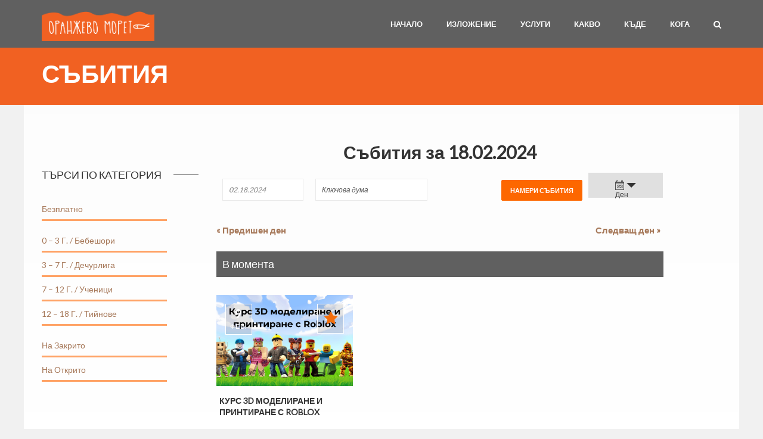

--- FILE ---
content_type: text/html; charset=UTF-8
request_url: https://orangesea.bg/events/2024-02-18/
body_size: 12098
content:
<!DOCTYPE html><html lang="bg-BG" prefix="og: http://ogp.me/ns#" class="no-js"><head><meta charset="UTF-8"><meta name="viewport" content="width=device-width, initial-scale=1"><link rel="profile" href="http://gmpg.org/xfn/11"> <noscript><style type="text/css">#dawnthems-preload{display: none;}.ticketbox-module{opacity: 1 !important;}</style></noscript><link type="text/css" media="all" href="https://orangesea.bg/wp-content/cache/autoptimize/css/autoptimize_90b8bfbe2b2fc22de888c49f738e5fe3.css" rel="stylesheet"/><link type="text/css" media="only screen and (max-width: 768px)" href="https://orangesea.bg/wp-content/cache/autoptimize/css/autoptimize_22132ac4d54a9a69c4cf1a84b0a5ebae.css" rel="stylesheet"/><title>Събития - Оранжево морето</title><meta name='robots' content='max-image-preview:large'/><link rel="canonical" href="https://orangesea.bg/events/"/><meta property="og:locale" content="bg_BG"/><meta property="og:type" content="object"/><meta property="og:title" content="Събития - Оранжево морето"/><meta property="og:url" content="https://orangesea.bg/events/"/><meta property="og:site_name" content="Оранжево морето"/><meta property="og:image" content="https://i2.wp.com/orangesea.bg/wp-content/uploads/2018/06/OrangeSea_icon.png?fit=750%2C750&#038;ssl=1"/><meta property="og:image:secure_url" content="https://i2.wp.com/orangesea.bg/wp-content/uploads/2018/06/OrangeSea_icon.png?fit=750%2C750&#038;ssl=1"/><meta property="og:image:width" content="750"/><meta property="og:image:height" content="750"/><meta name="twitter:card" content="summary_large_image"/><meta name="twitter:title" content="Събития - Оранжево морето"/><meta name="twitter:image" content="https://orangesea.bg/wp-content/uploads/2018/06/OrangeSea_icon.png"/><link rel='dns-prefetch' href='//s0.wp.com'/><link rel='dns-prefetch' href='//secure.gravatar.com'/><link rel='dns-prefetch' href='//fonts.googleapis.com'/><link rel="alternate" type="application/rss+xml" title="Оранжево морето &raquo; Поток" href="https://orangesea.bg/feed/"/><link rel="alternate" type="text/calendar" title="Оранжево морето &raquo; iCal Feed" href="https://orangesea.bg/events/2024-02-18/?ical=1/"/><link rel="alternate" type="application/rss+xml" title="Оранжево морето &raquo; Хранилка за Събития" href="https://orangesea.bg/events/feed/"/><link rel='stylesheet' id='ticketbox-google-font-css' href='//fonts.googleapis.com/css?family=Lato&#038;ver=6.6' type='text/css' media='all'/><link rel='stylesheet' id='teccc_stylesheet-css' href='https://orangesea.bg/wp-content/uploads/teccc_86a5f30ebfdb4218793515fb27ddab8c.min.css' type='text/css' media='all'/> <script type="text/javascript" id="ticketbox-register-login-js-extra">var ticketbox_ajax_auth_object={"ajaxurl":"https:\/\/orangesea.bg\/wp-admin\/admin-ajax.php","redirecturl":"https:\/\/orangesea.bg\/","register_redirect":"https:\/\/orangesea.bg\/","loadingmessage":"Sending user info, please wait..."};</script> <script type="text/javascript" id="tribe-events-calendar-script-js-extra">var tribe_js_config={"permalink_settings":"\/%postname%\/","events_post_type":"tribe_events","events_base":"https:\/\/orangesea.bg\/events\/","debug":""};</script> <script type="text/javascript" id="tribe-events-dynamic-js-extra">var tribe_dynamic_help_text={"date_with_year":"d.m.Y","date_no_year":"d F","datepicker_format":"m.d.Y","datepicker_format_index":"10","days":["\u043d\u0435\u0434\u0435\u043b\u044f","\u043f\u043e\u043d\u0435\u0434\u0435\u043b\u043d\u0438\u043a","\u0432\u0442\u043e\u0440\u043d\u0438\u043a","\u0441\u0440\u044f\u0434\u0430","\u0447\u0435\u0442\u0432\u044a\u0440\u0442\u044a\u043a","\u043f\u0435\u0442\u044a\u043a","\u0441\u044a\u0431\u043e\u0442\u0430"],"daysShort":["\u043d\u0434","\u043f\u043d","\u0432\u0442","\u0441\u0440","\u0447\u0442","\u043f\u0442","\u0441\u0431"],"months":["\u044f\u043d\u0443\u0430\u0440\u0438","\u0444\u0435\u0432\u0440\u0443\u0430\u0440\u0438","\u043c\u0430\u0440\u0442","\u0430\u043f\u0440\u0438\u043b","\u043c\u0430\u0439","\u044e\u043d\u0438","\u044e\u043b\u0438","\u0430\u0432\u0433\u0443\u0441\u0442","\u0441\u0435\u043f\u0442\u0435\u043c\u0432\u0440\u0438","\u043e\u043a\u0442\u043e\u043c\u0432\u0440\u0438","\u043d\u043e\u0435\u043c\u0432\u0440\u0438","\u0434\u0435\u043a\u0435\u043c\u0432\u0440\u0438"],"monthsShort":["Jan","Feb","Mar","Apr","\u043c\u0430\u0439","Jun","Jul","Aug","Sep","Oct","Nov","Dec"],"msgs":"[\"This event is from %%starttime%% to %%endtime%% on %%startdatewithyear%%.\",\"This event is at %%starttime%% on %%startdatewithyear%%.\",\"This event is all day on %%startdatewithyear%%.\",\"This event starts at %%starttime%% on %%startdatenoyear%% and ends at %%endtime%% on %%enddatewithyear%%\",\"This event starts at %%starttime%% on %%startdatenoyear%% and ends on %%enddatewithyear%%\",\"This event is all day starting on %%startdatenoyear%% and ending on %%enddatewithyear%%.\"]"};</script> <script type="text/javascript" id="yop-public-js-extra">var objectL10n={"yopPollParams":{"urlParams":{"ajax":"https:\/\/orangesea.bg\/wp-admin\/admin-ajax.php","wpLogin":"https:\/\/orangesea.bg\/wp-login.php?redirect_to=https%3A%2F%2Forangesea.bg%2Fwp-admin%2Fadmin-ajax.php%3Faction%3Dyop_poll_record_wordpress_vote"},"apiParams":{"reCaptcha":{"siteKey":""},"reCaptchaV2Invisible":{"siteKey":""}},"captchaParams":{"imgPath":"https:\/\/orangesea.bg\/wp-content\/plugins\/yop-poll\/public\/assets\/img\/","url":"https:\/\/orangesea.bg\/wp-content\/plugins\/yop-poll\/app.php","accessibilityAlt":"Sound icon","accessibilityTitle":"Accessibility option: listen to a question and answer it!","accessibilityDescription":"Type below the <strong>answer<\/strong> to what you hear. Numbers or words:","explanation":"Click or touch the <strong>ANSWER<\/strong>","refreshAlt":"Refresh\/reload icon","refreshTitle":"Refresh\/reload: get new images and accessibility option!"},"voteParams":{"invalidPoll":"Invalid Poll","noAnswersSelected":"\u041d\u0435 \u0441\u0442\u0435 \u0438\u0437\u0431\u0440\u0430\u043b\u0438 \u043e\u0442\u0433\u043e\u0432\u043e\u0440.","minAnswersRequired":"At least {min_answers_allowed} answer(s) required","maxAnswersRequired":"A max of {max_answers_allowed} answer(s) accepted","noAnswerForOther":"No other answer entered","noValueForCustomField":"{custom_field_name} is required","consentNotChecked":"You must agree to our terms and conditions","noCaptchaSelected":"Captcha is required","thankYou":"\u0411\u043b\u0430\u0433\u043e\u0434\u0430\u0440\u0438\u043c \u0412\u0438, \u0447\u0435 \u0433\u043b\u0430\u0441\u0443\u0432\u0430\u0445\u0442\u0435!"},"resultsParams":{"singleVote":"\u0433\u043b\u0430\u0441","multipleVotes":"\u0433\u043b\u0430\u0441\u0430","singleAnswer":"\u043e\u0442\u0433\u043e\u0432\u043e\u0440","multipleAnswers":"\u043e\u0442\u0433\u043e\u0432\u043e\u0440\u0438"}}};</script> <link rel="https://api.w.org/" href="https://orangesea.bg/wp-json/"/><link rel="EditURI" type="application/rsd+xml" title="RSD" href="https://orangesea.bg/xmlrpc.php?rsd"/><meta name="tec-api-version" content="v1"><meta name="tec-api-origin" content="https://orangesea.bg"><link rel="https://theeventscalendar.com/" href="https://orangesea.bg/wp-json/tribe/events/v1/"/><link rel='dns-prefetch' href='//v0.wordpress.com'/><link rel='dns-prefetch' href='//i0.wp.com'/><link rel='dns-prefetch' href='//i1.wp.com'/><link rel='dns-prefetch' href='//i2.wp.com'/>  <script async src="https://www.googletagmanager.com/gtag/js?id=UA-122308404-1"></script> <script>window.dataLayer=window.dataLayer||[];function gtag(){dataLayer.push(arguments);}gtag('js',new Date());gtag('config','UA-122308404-1');</script> <script type="text/javascript">var ticketbox_retina='retina='+window.devicePixelRatio+';'+ticketbox_retina;document.cookie=ticketbox_retina;if(document.cookie){}</script> <script type="text/javascript">var ticketbox_dt_ajaxurl='https://orangesea.bg/wp-admin/admin-ajax.php';</script> <meta name="generator" content="Powered by WPBakery Page Builder - drag and drop page builder for WordPress."/> <!--[if lte IE 9]><link rel="stylesheet" type="text/css" href="https://orangesea.bg/wp-content/plugins/js_composer/assets/css/vc_lte_ie9.min.css" media="screen"><![endif]--><meta name="generator" content="Powered by Slider Revolution 5.4.7.2 - responsive, Mobile-Friendly Slider Plugin for WordPress with comfortable drag and drop interface."/><link rel="icon" href="https://i0.wp.com/orangesea.bg/wp-content/uploads/2019/02/cropped-47423812_455302018207915_6435519549684056064_n.jpg?fit=32%2C32&#038;ssl=1" sizes="32x32"/><link rel="icon" href="https://i0.wp.com/orangesea.bg/wp-content/uploads/2019/02/cropped-47423812_455302018207915_6435519549684056064_n.jpg?fit=192%2C192&#038;ssl=1" sizes="192x192"/><link rel="apple-touch-icon" href="https://i0.wp.com/orangesea.bg/wp-content/uploads/2019/02/cropped-47423812_455302018207915_6435519549684056064_n.jpg?fit=180%2C180&#038;ssl=1"/><meta name="msapplication-TileImage" content="https://i0.wp.com/orangesea.bg/wp-content/uploads/2019/02/cropped-47423812_455302018207915_6435519549684056064_n.jpg?fit=270%2C270&#038;ssl=1"/> <script type="text/javascript">function setREVStartSize(e){try{e.c=jQuery(e.c);var i=jQuery(window).width(),t=9999,r=0,n=0,l=0,f=0,s=0,h=0;if(e.responsiveLevels&&(jQuery.each(e.responsiveLevels,function(e,f){f>i&&(t=r=f,l=e),i>f&&f>r&&(r=f,n=e)}),t>r&&(l=n)),f=e.gridheight[l]||e.gridheight[0]||e.gridheight,s=e.gridwidth[l]||e.gridwidth[0]||e.gridwidth,h=i/s,h=h>1?1:h,f=Math.round(h*f),"fullscreen"==e.sliderLayout){var u=(e.c.width(),jQuery(window).height());if(void 0!=e.fullScreenOffsetContainer){var c=e.fullScreenOffsetContainer.split(",");if(c)jQuery.each(c,function(e,i){u=jQuery(i).length>0?u-jQuery(i).outerHeight(!0):u}),e.fullScreenOffset.split("%").length>1&&void 0!=e.fullScreenOffset&&e.fullScreenOffset.length>0?u-=jQuery(window).height()*parseInt(e.fullScreenOffset,0)/100:void 0!=e.fullScreenOffset&&e.fullScreenOffset.length>0&&(u-=parseInt(e.fullScreenOffset,0))}f=u}else void 0!=e.minHeight&&f<e.minHeight&&(f=e.minHeight);e.c.closest(".rev_slider_wrapper").css({height:f})}catch(d){console.log("Failure at Presize of Slider:"+d)}};</script> <noscript><style type="text/css">.wpb_animate_when_almost_visible { opacity: 1; }</style></noscript></head><body class="archive post-type-archive post-type-archive-tribe_events tribe-no-js tribe-filter-live p2 group-blog style-header-1 style-footer-1 full-width sticky-menu wpb-js-composer js-comp-ver-5.4.7 vc_responsive tribe-events-day events-archive tribe-events-style-full tribe-events-style-theme tribe-theme-parent-ticketbox tribe-theme-child-ticketbox-child page-template-page-left-sidebar-php singular"><div id="dawnthems-preload"><div class="preloading"><img src="https://orangesea.bg/wp-content/uploads/2018/06/preloading.gif" alt="Loading"></div></div><div class="offcanvas"> <a href="#" class="mobile-menu-toggle"><i class="fa fa-times-circle"></i></a><div class="dt-sidenav-wrapper"><nav id="side-navigation" class="site-navigation side-navigation"><div class="menu-main-container"><ul id="primary-menu" class="nav-menu"><li id="menu-item-1410" class="menu-item menu-item-type-post_type menu-item-object-page menu-item-home menu-item-1410"><a href="https://orangesea.bg/">Начало</a></li><li id="menu-item-5849" class="menu-item menu-item-type-custom menu-item-object-custom menu-item-has-children menu-item-5849"><a href="https://orangesea.bg/prolet-2025/">Изложение</a><ul class="sub-menu"><li id="menu-item-9055" class="menu-item menu-item-type-post_type menu-item-object-page menu-item-9055"><a href="https://orangesea.bg/prolet-2025/">Пролет 2025</a></li><li id="menu-item-8764" class="menu-item menu-item-type-post_type menu-item-object-page menu-item-8764"><a href="https://orangesea.bg/prolet-2024/">Пролет 2024</a></li><li id="menu-item-8358" class="menu-item menu-item-type-post_type menu-item-object-page menu-item-8358"><a href="https://orangesea.bg/prolet-2023/">Пролет 2023</a></li><li id="menu-item-7964" class="menu-item menu-item-type-post_type menu-item-object-page menu-item-7964"><a href="https://orangesea.bg/prolet-2022/">Пролет 2022</a></li><li id="menu-item-4617" class="menu-item menu-item-type-post_type menu-item-object-page menu-item-4617"><a href="https://orangesea.bg/detsko-izlozhenie-oranzhevo-moreto-prolet-2019/">Пролет 2019</a></li><li id="menu-item-1403" class="menu-item menu-item-type-post_type menu-item-object-page menu-item-1403"><a href="https://orangesea.bg/detsko-izlozhenie-oranzhevo-moreto-esen-2018/">Есен 2018</a></li></ul></li><li id="menu-item-9304" class="menu-item menu-item-type-post_type menu-item-object-page menu-item-has-children menu-item-9304"><a href="https://orangesea.bg/uslugi/">Услуги</a><ul class="sub-menu"><li id="menu-item-9309" class="menu-item menu-item-type-post_type menu-item-object-page menu-item-9309"><a href="https://orangesea.bg/chesto-zadavani-vaprosi/">Често задавани въпроси</a></li></ul></li><li id="menu-item-1349" class="menu-item menu-item-type-custom menu-item-object-custom menu-item-has-children menu-item-1349"><a href="#!">Какво</a><ul class="sub-menu"><li id="menu-item-1397" class="menu-item menu-item-type-taxonomy menu-item-object-tribe_events_cat menu-item-1397"><a href="https://orangesea.bg/events/category/fun-games/">забава и игри</a></li><li id="menu-item-1398" class="menu-item menu-item-type-taxonomy menu-item-object-tribe_events_cat menu-item-1398"><a href="https://orangesea.bg/events/category/movies-theatre/">кино и театър</a></li><li id="menu-item-1400" class="menu-item menu-item-type-taxonomy menu-item-object-tribe_events_cat menu-item-1400"><a href="https://orangesea.bg/events/category/music/">музика</a></li><li id="menu-item-1399" class="menu-item menu-item-type-taxonomy menu-item-object-tribe_events_cat menu-item-1399"><a href="https://orangesea.bg/events/category/culture-art/">култура и изкуство</a></li><li id="menu-item-1415" class="menu-item menu-item-type-taxonomy menu-item-object-tribe_events_cat menu-item-1415"><a href="https://orangesea.bg/events/category/mathematics/">математика</a></li><li id="menu-item-1414" class="menu-item menu-item-type-taxonomy menu-item-object-tribe_events_cat menu-item-1414"><a href="https://orangesea.bg/events/category/languages/">езици</a></li><li id="menu-item-1413" class="menu-item menu-item-type-taxonomy menu-item-object-tribe_events_cat menu-item-1413"><a href="https://orangesea.bg/events/category/free/">безплатно</a></li><li id="menu-item-1417" class="menu-item menu-item-type-taxonomy menu-item-object-tribe_events_cat menu-item-1417"><a href="https://orangesea.bg/events/category/sport/">спорт</a></li><li id="menu-item-1416" class="menu-item menu-item-type-taxonomy menu-item-object-tribe_events_cat menu-item-1416"><a href="https://orangesea.bg/events/category/education/">образователно</a></li></ul></li><li id="menu-item-1350" class="menu-item menu-item-type-custom menu-item-object-custom menu-item-has-children menu-item-1350"><a href="#!">Къде</a><ul class="sub-menu"><li id="menu-item-1373" class="menu-item menu-item-type-taxonomy menu-item-object-venue-category menu-item-1373"><a href="https://orangesea.bg/venue-category/zanimalni/">занимални</a></li><li id="menu-item-1375" class="menu-item menu-item-type-taxonomy menu-item-object-venue-category menu-item-1375"><a href="https://orangesea.bg/venue-category/shkoli/">школи</a></li><li id="menu-item-1372" class="menu-item menu-item-type-taxonomy menu-item-object-venue-category menu-item-1372"><a href="https://orangesea.bg/venue-category/detski-tsentrove/">детски центрове</a></li><li id="menu-item-1411" class="menu-item menu-item-type-taxonomy menu-item-object-venue-category menu-item-1411"><a href="https://orangesea.bg/venue-category/detski-ploshtadki/">детски площадки</a></li><li id="menu-item-1374" class="menu-item menu-item-type-taxonomy menu-item-object-venue-category menu-item-1374"><a href="https://orangesea.bg/venue-category/lageri/">лагери</a></li><li id="menu-item-1412" class="menu-item menu-item-type-taxonomy menu-item-object-venue-category menu-item-1412"><a href="https://orangesea.bg/venue-category/mesta-za-praznuvane-na-rozhden-den/">места за празнуване на Рожден ден</a></li></ul></li><li id="menu-item-1351" class="menu-item menu-item-type-custom menu-item-object-custom menu-item-has-children menu-item-1351"><a href="#!">Кога</a><ul class="sub-menu"><li id="menu-item-1392" class="menu-item menu-item-type-custom menu-item-object-custom menu-item-1392"><a href="https://orangesea.bg/events/today/">събития за деня</a></li><li id="menu-item-1391" class="menu-item menu-item-type-custom menu-item-object-custom menu-item-1391"><a href="https://orangesea.bg/events/">събития за месеца</a></li></ul></li></ul></div></nav></div></div><div id="page" class="hfeed site"><div class="offcanvas-overlay"></div><div id="dt-sticky-navigation-holder" data-height="80"><div class="container sticky-header-content"></div></div> <a class="skip-link screen-reader-text" href="#content">Skip to content</a><header id="masthead" class="site-header  has-header-background  is_sticky_menu" style="background-image:url(https://orangesea.bg/wp-content/uploads/2018/06/OrangeSea_bkg.png);"><div class="top-header"><div id="top-header-content" class="container"><div id="dt-main-menu"><div class="menu-toggle"><i class="fa fa-bars"></i></div><div class="logo-wrap"><h1 class="site-title"> <a class="site-logo" href="https://orangesea.bg/" rel="home"> <img class="logo" src="https://orangesea.bg/wp-content/uploads/2018/06/xOrangeSea_logo.png.pagespeed.ic.6Wu_OoxWSD.webp" alt="Събития - Оранжево морето"/> <img class="sticky_logo" src="https://orangesea.bg/wp-content/uploads/2018/06/xOrangeSea_icon.png.pagespeed.ic.gPOXGqulci.webp" alt="Събития - Оранжево морето"/> </a></h1></div><div class="header-main"><div class="dt-mainnav-wrapper"><nav id="primary-navigation" class="site-navigation primary-navigation dawnthemes-navigation-wrap"><div id="dt-megamenu" class="megamenu hidden-mobile"><div class="logo-menu"> <a class="logo" href="https://orangesea.bg/"><img src="https://orangesea.bg/wp-content/themes/ticketbox/assets/images/xlogo.png.pagespeed.ic.dwvTGWUxw1.webp" alt="logo"></a></div><ul id="menu-main" class="menu main-menu" data-theme-location=""><li id="mega-menu-item-1410" class=" menu-item menu-item-type-post_type menu-item-object-page menu-item-home level0 list-style"><a href="https://orangesea.bg/">Начало</a></li><li id="mega-menu-item-5849" class=" menu-item menu-item-type-custom menu-item-object-custom menu-item-has-children level0 menu-item-has-sub-content list-style"><a href="https://orangesea.bg/prolet-2025/">Изложение</a><ul class="sub-menu sub-menu-list level0"><li class="menu-item level2  menu-item menu-item-type-post_type menu-item-object-page level1"><a href="https://orangesea.bg/prolet-2025/">Пролет 2025</a></li><li class="menu-item level2  menu-item menu-item-type-post_type menu-item-object-page level1"><a href="https://orangesea.bg/prolet-2024/">Пролет 2024</a></li><li class="menu-item level2  menu-item menu-item-type-post_type menu-item-object-page level1"><a href="https://orangesea.bg/prolet-2023/">Пролет 2023</a></li><li class="menu-item level2  menu-item menu-item-type-post_type menu-item-object-page level1"><a href="https://orangesea.bg/prolet-2022/">Пролет 2022</a></li><li class="menu-item level2  menu-item menu-item-type-post_type menu-item-object-page level1"><a href="https://orangesea.bg/detsko-izlozhenie-oranzhevo-moreto-prolet-2019/">Пролет 2019</a></li><li class="menu-item level2  menu-item menu-item-type-post_type menu-item-object-page level1"><a href="https://orangesea.bg/detsko-izlozhenie-oranzhevo-moreto-esen-2018/">Есен 2018</a></li></ul></li><li id="mega-menu-item-9304" class=" menu-item menu-item-type-post_type menu-item-object-page menu-item-has-children level0 menu-item-has-sub-content list-style"><a href="https://orangesea.bg/uslugi/">Услуги</a><ul class="sub-menu sub-menu-list level0"><li class="menu-item level2  menu-item menu-item-type-post_type menu-item-object-page level1"><a href="https://orangesea.bg/chesto-zadavani-vaprosi/">Често задавани въпроси</a></li></ul></li><li id="mega-menu-item-1349" class=" menu-item menu-item-type-custom menu-item-object-custom menu-item-has-children level0 menu-item-has-sub-content list-style"><a href="#!">Какво</a><ul class="sub-menu sub-menu-list level0"><li class="menu-item level2  menu-item menu-item-type-taxonomy menu-item-object-tribe_events_cat level1"><a href="https://orangesea.bg/events/category/fun-games/">забава и игри</a></li><li class="menu-item level2  menu-item menu-item-type-taxonomy menu-item-object-tribe_events_cat level1"><a href="https://orangesea.bg/events/category/movies-theatre/">кино и театър</a></li><li class="menu-item level2  menu-item menu-item-type-taxonomy menu-item-object-tribe_events_cat level1"><a href="https://orangesea.bg/events/category/music/">музика</a></li><li class="menu-item level2  menu-item menu-item-type-taxonomy menu-item-object-tribe_events_cat level1"><a href="https://orangesea.bg/events/category/culture-art/">култура и изкуство</a></li><li class="menu-item level2  menu-item menu-item-type-taxonomy menu-item-object-tribe_events_cat level1"><a href="https://orangesea.bg/events/category/mathematics/">математика</a></li><li class="menu-item level2  menu-item menu-item-type-taxonomy menu-item-object-tribe_events_cat level1"><a href="https://orangesea.bg/events/category/languages/">езици</a></li><li class="menu-item level2  menu-item menu-item-type-taxonomy menu-item-object-tribe_events_cat level1"><a href="https://orangesea.bg/events/category/free/">безплатно</a></li><li class="menu-item level2  menu-item menu-item-type-taxonomy menu-item-object-tribe_events_cat level1"><a href="https://orangesea.bg/events/category/sport/">спорт</a></li><li class="menu-item level2  menu-item menu-item-type-taxonomy menu-item-object-tribe_events_cat level1"><a href="https://orangesea.bg/events/category/education/">образователно</a></li></ul></li><li id="mega-menu-item-1350" class=" menu-item menu-item-type-custom menu-item-object-custom menu-item-has-children level0 menu-item-has-sub-content list-style"><a href="#!">Къде</a><ul class="sub-menu sub-menu-list level0"><li class="menu-item level2  menu-item menu-item-type-taxonomy menu-item-object-venue-category level1"><a href="https://orangesea.bg/venue-category/zanimalni/">занимални</a></li><li class="menu-item level2  menu-item menu-item-type-taxonomy menu-item-object-venue-category level1"><a href="https://orangesea.bg/venue-category/shkoli/">школи</a></li><li class="menu-item level2  menu-item menu-item-type-taxonomy menu-item-object-venue-category level1"><a href="https://orangesea.bg/venue-category/detski-tsentrove/">детски центрове</a></li><li class="menu-item level2  menu-item menu-item-type-taxonomy menu-item-object-venue-category level1"><a href="https://orangesea.bg/venue-category/detski-ploshtadki/">детски площадки</a></li><li class="menu-item level2  menu-item menu-item-type-taxonomy menu-item-object-venue-category level1"><a href="https://orangesea.bg/venue-category/lageri/">лагери</a></li><li class="menu-item level2  menu-item menu-item-type-taxonomy menu-item-object-venue-category level1"><a href="https://orangesea.bg/venue-category/mesta-za-praznuvane-na-rozhden-den/">места за празнуване на Рожден ден</a></li></ul></li><li id="mega-menu-item-1351" class=" menu-item menu-item-type-custom menu-item-object-custom menu-item-has-children level0 menu-item-has-sub-content list-style"><a href="#!">Кога</a><ul class="sub-menu sub-menu-list level0"><li class="menu-item level2  menu-item menu-item-type-custom menu-item-object-custom level1"><a href="https://orangesea.bg/events/today/">събития за деня</a></li><li class="menu-item level2  menu-item menu-item-type-custom menu-item-object-custom level1"><a href="https://orangesea.bg/events/">събития за месеца</a></li></ul></li></ul></div></nav></div><div class="navbar-search navbar-search-popup"><div class="navbar-searchform navbar-searchform-popup"><a class="navbar-search-button" href="#"><i class="fa fa-search"></i></a><div class="search-form-wrap show-popup hide"><form method="get" data-button-text="Търсене" class="searchform search-ajax" action="https://orangesea.bg/" role="search"> <input type="search" class="searchinput" name="s" autocomplete="off" value="" placeholder="Въведи търсене и натисни Enter..."/> <input type="submit" class="searchsubmit" name="submit" value="Търсене"/> <input type="hidden" name="post_type" value="any"/> <input type="hidden" name="tax" value=""/></form><div class="searchform-result"></div></div></div></div></div></div></div></div><div class="page-heading"><div class="container"><div class="dt_breadcrumbs wrap"><div class="dt_breadcrumb__wrapper clearfix"><div class="row"><div class="col-md-8 col-sm-8"><h2 class="breadcrumbs-title">Събития</h2></div><div class="breadcrumbs col-md-4 col-sm-4 hidden-xs"><span><span><a href="https://orangesea.bg/">Home</a> » <span class="breadcrumb_last">Събития</span></span></span></div></div></div></div></div></div></header><div id="dawnthemes-page"><div class="container main-container"><div id="main" class="wrapper site-main clearfix "><div class="content-container"><div class=""><div class="row"><div id="content-sidebar-calendar" class="content-sidebar sidebar-wrap col-md-3" role="complementary"><div class="calendar-sidebar smartsidebar"><h1 class="formatter">&nbsp;</h1><aside id="nav_menu-2" class="widget widget_nav_menu ticketbox-module"><h3 class="widget-title"><span>Търси по категория</span></h3><div class="menu-category-filter-container"><ul id="menu-category-filter" class="menu"><li id="menu-item-1529" class="menu-item menu-item-type-taxonomy menu-item-object-tribe_events_cat menu-item-1529"><a href="https://orangesea.bg/events/category/free/">безплатно</a></li><li id="menu-item-1525" class="margin-top menu-item menu-item-type-taxonomy menu-item-object-tribe_events_cat menu-item-1525"><a href="https://orangesea.bg/events/category/0-3-babies/">0 &#8211; 3 г. / бебешори</a></li><li id="menu-item-1526" class="menu-item menu-item-type-taxonomy menu-item-object-tribe_events_cat menu-item-1526"><a href="https://orangesea.bg/events/category/3-7-kids/">3 &#8211; 7 г. / дечурлига</a></li><li id="menu-item-1527" class="menu-item menu-item-type-taxonomy menu-item-object-tribe_events_cat menu-item-1527"><a href="https://orangesea.bg/events/category/7-12-chlidren/">7 &#8211; 12 г. / ученици</a></li><li id="menu-item-1528" class="menu-item menu-item-type-taxonomy menu-item-object-tribe_events_cat menu-item-1528"><a href="https://orangesea.bg/events/category/12-18-teens/">12 &#8211; 18 г. / тийнове</a></li><li id="menu-item-1530" class="margin-top menu-item menu-item-type-taxonomy menu-item-object-tribe_events_cat menu-item-1530"><a href="https://orangesea.bg/events/category/indoors/">на закрито</a></li><li id="menu-item-1531" class="menu-item menu-item-type-taxonomy menu-item-object-tribe_events_cat menu-item-1531"><a href="https://orangesea.bg/events/category/outdoors/">на открито</a></li></ul></div></aside></div></div><div class="col-md-8 main-wrap" data-itemprop="mainContentOfPage" role="main"><div class="main-content"><div id="tribe-events" class="tribe-no-js" data-live_ajax="1" data-datepicker_format="10" data-category="" data-featured=""><div class="tribe-events-before-html"></div><span class="tribe-events-ajax-loading"><img decoding="async" class="tribe-events-spinner-medium" src="https://i2.wp.com/orangesea.bg/wp-content/plugins/the-events-calendar/src/resources/images/tribe-loading.gif?w=1140&#038;ssl=1" alt="Зарежда Събития" data-recalc-dims="1"/></span><div id="tribe-events-content-wrapper" class="tribe-clearfix"><input type="hidden" id="tribe-events-list-hash" value=""><div class="tribe-events-title-bar"><h1 class="tribe-events-page-title">Събития за 18.02.2024</h1></div><div id="tribe-events-bar"><h2 class="tribe-events-visuallyhidden">Събития Search and Views Navigation</h2><form id="tribe-bar-form" class="tribe-clearfix tribe-events-bar--has-filters tribe-events-bar--has-views" name="tribe-bar-form" method="post" action="https://orangesea.bg/events/2024-02-18?post_type=tribe_events&#038;eventDisplay=day&#038;eventDate=2024-02-18"><div id="tribe-bar-filters-wrap"> <button id="tribe-bar-collapse-toggle" aria-expanded="false" type="button" aria-controls="tribe-bar-filters" data-label-hidden="Show Събития Search" data-label-shown="Hide Събития Search"> <span class="tribe-bar-toggle-text"> Show Събития Search </span> <span class="tribe-bar-toggle-arrow"></span> </button><div id="tribe-bar-filters" class="tribe-bar-filters" aria-hidden="true"><div class="tribe-bar-filters-inner tribe-clearfix"><h3 class="tribe-events-visuallyhidden">Събития Search</h3><div class="tribe-bar-date-filter"> <label class="label-tribe-bar-date" for="tribe-bar-date">Почивен ден</label> <input type="text" name="tribe-bar-date" style="position: relative;" id="tribe-bar-date" aria-label="Search for Събития by Date. Please use the format 2 digit month dot 2 digit day dot 4 digit year." value="2024-02-18" placeholder="Дата"><input type="hidden" name="tribe-bar-date-day" id="tribe-bar-date-day" class="tribe-no-param" value=""></div><div class="tribe-bar-search-filter"> <label class="label-tribe-bar-search" for="tribe-bar-search">Търсене</label> <input type="text" name="tribe-bar-search" id="tribe-bar-search" aria-label="Search for Събития by Keyword." value="" placeholder="Ключова дума"></div><div class="tribe-bar-submit"> <input class="tribe-events-button tribe-no-param" type="submit" name="submit-bar" aria-label="Submit Събития search" value="Намери Събития"/></div></div></div></div><div id="tribe-bar-views" class="tribe-bar-views"><div class="tribe-bar-views-inner tribe-clearfix"><h3 class="tribe-events-visuallyhidden">Събитие Views Navigation</h3> <label id="tribe-bar-views-label" aria-label="View Събития As"> Изглед </label> <select class="tribe-bar-views-select tribe-no-param" name="tribe-bar-view" aria-label="View Събития As"><option value="https://orangesea.bg/events/list/" data-view="list">Списък</option><option value="https://orangesea.bg/events/month/" data-view="month">Месец</option><option value="https://orangesea.bg/events/today/" data-view="day" selected>Ден</option> </select></div></div></form></div><div id="tribe-events-content" class="tribe-events-list tribe-events-day"><div id="tribe-events-header" data-title="Събития - Оранжево морето" data-viewtitle="Събития за 18.02.2024" data-startofweek="1" data-view="day" data-baseurl="https://orangesea.bg/events/2024-02-18/" data-date="2024-02-18" data-header="18.02.2024"><nav class="tribe-events-nav-pagination" aria-label="Навигация по ден"><ul class="tribe-events-sub-nav"><li class="tribe-events-nav-previous"><a href="https://orangesea.bg/events/2024-02-17/" data-day="2024-02-17" rel="prev"><span>&laquo;</span> Предишен ден</a></li><li class="tribe-events-nav-next"><a href="https://orangesea.bg/events/2024-02-19/" data-day="2024-02-19" rel="prev">Следващ ден <span>&raquo;</span></a></li></ul></nav></div><div id="tribe-events-day" class="tribe-events-loop  grid columns-3"><div class="tribe-events-day-time-slot"></div><div class="tribe-events-day-time-slot"><h5>В момента</h5><div id="post-8756" class="type-tribe_events post-8756 tribe-clearfix tribe-events-category-7-12-chlidren tribe-events-category-fun-games tribe-events-category-indoors tribe-events-category-education tribe-events-category-programirane tribe-events-venue-5735 tribe-events-last tribe-event-featured"><div class="ticketbox-events-list-event-content-wrapper"><div class="ticketbox_event_featured_image"> <a href="https://orangesea.bg/event/kurs-3d-modelirane-i-printirane-s-roblox/" title="КУРС 3D МОДЕЛИРАНЕ И ПРИНТИРАНЕ С ROBLOX"> <span class="event-featured-icon"><i class="fa fa-star"></i></span><div class="tribe-events-event-image"> <img loading="lazy" decoding="async" src="https://i2.wp.com/orangesea.bg/wp-content/uploads/2024/01/BLOG-POSTS.png?resize=360%2C240&ssl=1" width="360" height="240" title="КУРС 3D МОДЕЛИРАНЕ И ПРИНТИРАНЕ С ROBLOX" alt="КУРС 3D МОДЕЛИРАНЕ И ПРИНТИРАНЕ С ROBLOX" srcset="https://i2.wp.com/orangesea.bg/wp-content/uploads/2024/01/BLOG-POSTS.png?resize=360%2C240&ssl=1 1x , https://i2.wp.com/orangesea.bg/wp-content/uploads/2024/01/BLOG-POSTS.png?resize=720%2C480&ssl=1 2x"><div class="thumbnail-hoverlay ticketbox-main-color-bg"></div><div class="thumbnail-hoverlay-icon"><i class="fa fa-link"></i></div></div><div class="ticketbox_event_date-start"><div class="event-date"><span class="date">9</span><span class="month">фев.</span></div></div> </a></div><div class="ticketbox_event_content"><h2 class="tribe-events-list-event-title summary"> <a class="url" href="https://orangesea.bg/event/kurs-3d-modelirane-i-printirane-s-roblox/" title="КУРС 3D МОДЕЛИРАНЕ И ПРИНТИРАНЕ С ROBLOX" rel="bookmark"> КУРС 3D МОДЕЛИРАНЕ И ПРИНТИРАНЕ С ROBLOX </a></h2><div class="tribe-events-event-cost free"> <span>Free</span></div><div class="tribe-events-event-meta  vcard location"><div class="tribe-updated published time-details"> <i class="fa fa-calendar"></i> <span class="tribe-event-date-start">09.02.2024 @ 10:00</span> - <span class="tribe-event-date-end">09.03.2024 @ 11:30</span></div><div class="tribe-events-venue-details"> <i class="fa fa-map-marker"></i> <a href="https://orangesea.bg/venue/advanceacademy-bg/" title="AdvanceAcademy.bg">AdvanceAcademy.bg</a>, <span class="tribe-address"> <span class="tribe-street-address">ул. Димитър Икономов 19, етаж 3, Бизнес Център Планекс</span> <br> <span class="tribe-locality">Varna</span><span class="tribe-delimiter">,</span> <span class="tribe-postal-code">9000</span> <span class="tribe-country-name">Bulgaria</span> </span></div></div></div></div></div></div></div><div id="tribe-events-footer"><nav class="tribe-events-nav-pagination" aria-label="Навигация по ден"><ul class="tribe-events-sub-nav"><li class="tribe-events-nav-previous"><a href="https://orangesea.bg/events/2024-02-17/" data-day="2024-02-17" rel="prev"><span>&laquo;</span> Предишен ден</a></li><li class="tribe-events-nav-next"><a href="https://orangesea.bg/events/2024-02-19/" data-day="2024-02-19" rel="prev">Следващ ден <span>&raquo;</span></a></li></ul></nav></div> <a class="tribe-events-ical tribe-events-button" title="Използвайте това, за да споделяте записи от календара с Google Календар, Apple iCal и други съвместими приложения" href="https://orangesea.bg/events/2024-02-18/?ical=1/">+ Извлечи Събитията</a></div><div class="tribe-clear"></div></div><div class="tribe-events-after-html"></div></div></div></div></div></div></div></div></div></div><footer id="footer" class="site-footer style-footer-1"> <a id="scroll-to-top" href="" class="back-to-top"><i class="fa fa-arrow-up"></i></a><div id="footer-primary"><div id="footer-sidebar" class="footer-sidebar widget-area" role="complementary"><div class="container"><div class="row footer-primary__columns__4"><div class="footer-primary__group"><aside id="custom_html-2" class="widget_text widget widget_custom_html ticketbox-module"><h3 class="widget-title">За Нас</h3><div class="textwidget custom-html-widget"><p>Ние сме две момичета на двайсе по две, сбъднали детската си мечта да живеят и създадат семейства в прекрасната Варна.</p><p>Стараем се да систематизираме информация за детските събития във Варна по вид и възрастова категория. Правим всичко с голямо желание и любов, защото ние самите също сме потребители на събраните данни.</p></div></aside><aside id="text-2" class="widget widget_text ticketbox-module"><div class="textwidget"><p><a href="mailto:info@orangesea.bg">Email: info@orangesea.bg</a></p></div></aside></div><div class="footer-primary__group"><aside id="ticketbox_facebook_widget-3" class="widget dt-facebook__widget ticketbox-module"><h3 class="widget-title">Facebook</h3><div class="dt-facebook__widget_wrap"><div class="dt-facebook__content"><div id="fb-root"></div> <script>document.addEventListener("DOMContentLoaded",function(){(function(d,s,id){var js,fjs=d.getElementsByTagName(s)[0];if(d.getElementById(id))return;js=d.createElement(s);js.id=id;js.src="//connect.facebook.net/en_GB/sdk.js#xfbml=1&version=v2.5";fjs.parentNode.insertBefore(js,fjs);}(document,'script','facebook-jssdk'));});</script> <div class="fb-page" data-href="https://www.facebook.com/orangesea.bg" data-width="600" data-height="600" data-tabs="timeline" data-small-header="false" data-adapt-container-width="true" data-hide-cover="false" data-show-facepile="true" data-show-posts="false"><div class="fb-xfbml-parse-ignore"><blockquote cite="https://www.facebook.com/orangesea.bg"> <a href="https://www.facebook.com/orangesea.bg">orangesea.bg</a></blockquote></div></div></div></div></aside></div><div class="footer-primary__group"><aside id="dawnthemes_instagram_widget-3" class="widget widget_dawnthemes_instagram_widget ticketbox-module"><h3 class="widget-title">Instagram</h3><div class="dt-instagram__widget_wrap"><div class="text-center" style="margin-bottom:30px">Instagram has returned invalid data.</div></div></aside></div><div class="footer-primary__group"><aside id="dt_widget_mailchimp-2" class="widget widget-mailchimp ticketbox-module"><h3 class="widget-title">Абонамент</h3><div class="widget-mailchimp-wrapper"><div class="widget-mailchimp-info"> Абонирай се за нашия бюлетин.</div><form id="mailchimp-form-86d2c187ff" method="get" class="mailchimp-form" action="https://orangesea.bg/"><div class="mailchimp-form-content"><div class="mailchimp-form-content-wrap"><div class="newsletter-field"> <label class="hide">Впиши се</label> <input type="email" class="dt-form-text form-control" required="required" autocomplete="off" placeholder="Въведи твоя имейл..." name="email"></div><div class="mailchimp-submit-wrap"> <button type="submit" class="btn btn-outline mailchimp-submit"><i class="fa fa-paper-plane"></i><span>Впиши се</span></button></div></div><div style="display: none;"> <input type="hidden" name="_subscribe_nonce" value="86d2c187ff"> <input type="hidden" name="action" value="dt_mailchimp_subscribe"></div></div></form></div></aside></div></div></div></div></div><div class="footer-bottom"><div class="container"><div class="copyright-section has-footer-right"><div class="site-info"> &copy; 2025 Всички права запазени.</div><div class="footer-right"><ul class="ticketbox_dt_social_profile ulclear"><li><a href="https://www.facebook.com/orangesea.bg/" title="facebook" target="_blank"><i class="fa fa-facebook"></i><span class="social-info">facebook</span></a></li><li><a href="https://www.instagram.com/orangesea.bg/" title="instagram" target="_blank"><i class="fa fa-instagram"></i><span class="social-info">instagram</span></a></li></ul></div></div></div></div></footer></div> <script>(function(body){'use strict';body.className=body.className.replace(/\btribe-no-js\b/,'tribe-js');})(document.body);</script> <div style="display:none"></div> <a href="#" class="go-to-top"><i class="fa fa-angle-up"></i>Top</a><form id="ticketbox-ajax-auth-login" class="ticketbox-ajax-auth" action="login" method="post"><h1>Login</h1><hr/><p class="status"></p> <input type="hidden" id="security" name="security" value="cf77a7fafe"/><input type="hidden" name="_wp_http_referer" value="/events/2024-02-18/"/><div><label for="username">Username</label><div style="float:right;"><a id="pop_signup" class="text-link" style="cursor:pointer;">Create an Account!</a></div> <input id="username" type="text" class="required" name="username" placeholder="Username"></div><div><label for="password">Password</label> <input id="password" type="password" class="required" name="password" placeholder="Password"></div> <input class="button" type="submit" value="Login" name="login"> <a id="pop_forgot" class="text-link" href="https://orangesea.bg/wp-login.php?action=lostpassword">Forgot Password?</a> <a class="close" href="#"><span aria-hidden="true">×</span></a></form><form id="ticketbox-ajax-auth-register" class="ticketbox-ajax-auth" action="register" method="post"><div class="alert alert-warning">Registration is disabled.</div><hr/> <a id="pop_login" class="text-link" style="cursor:pointer">Want to Login?</a> <a class="close" href="#"><span aria-hidden="true">×</span></a></form><form id="ticketbox-ajax-auth-forgot_password" class="ticketbox-ajax-auth" action="forgot_password" method="post"><h1>Forgot Password?</h1><hr/><p class="status"></p> <input type="hidden" id="forgotsecurity" name="forgotsecurity" value="a991042580"/><input type="hidden" name="_wp_http_referer" value="/events/2024-02-18/"/><div><label for="user_login">Username or Email</label> <input id="user_login" type="text" class="required" name="user_login" placeholder="Username or email"></div> <input class="button" type="submit" value="Get Password" name="forgot_password"> <a class="close" style="cursor:pointer" href="#"><span aria-hidden="true">×</span></a></form> <script>var tribe_l10n_datatables={"aria":{"sort_ascending":": activate to sort column ascending","sort_descending":": activate to sort column descending"},"length_menu":"Show _MENU_ entries","empty_table":"No data available in table","info":"Showing _START_ to _END_ of _TOTAL_ entries","info_empty":"Showing 0 to 0 of 0 entries","info_filtered":"(filtered from _MAX_ total entries)","zero_records":"No matching records found","search":"Search:","all_selected_text":"All items on this page were selected. ","select_all_link":"Select all pages","clear_selection":"Clear Selection.","pagination":{"all":"All","next":"\u041d\u0430\u043f\u0440\u0435\u0434","previous":"Previous"},"select":{"rows":{"0":"","_":": Selected %d rows","1":": Selected 1 row"}},"datepicker":{"dayNames":["\u043d\u0435\u0434\u0435\u043b\u044f","\u043f\u043e\u043d\u0435\u0434\u0435\u043b\u043d\u0438\u043a","\u0432\u0442\u043e\u0440\u043d\u0438\u043a","\u0441\u0440\u044f\u0434\u0430","\u0447\u0435\u0442\u0432\u044a\u0440\u0442\u044a\u043a","\u043f\u0435\u0442\u044a\u043a","\u0441\u044a\u0431\u043e\u0442\u0430"],"dayNamesShort":["\u043d\u0434","\u043f\u043d","\u0432\u0442","\u0441\u0440","\u0447\u0442","\u043f\u0442","\u0441\u0431"],"dayNamesMin":["\u041d","\u041f","\u0412","\u0421","\u0427","\u041f","\u0421"],"monthNames":["\u044f\u043d\u0443\u0430\u0440\u0438","\u0444\u0435\u0432\u0440\u0443\u0430\u0440\u0438","\u043c\u0430\u0440\u0442","\u0430\u043f\u0440\u0438\u043b","\u043c\u0430\u0439","\u044e\u043d\u0438","\u044e\u043b\u0438","\u0430\u0432\u0433\u0443\u0441\u0442","\u0441\u0435\u043f\u0442\u0435\u043c\u0432\u0440\u0438","\u043e\u043a\u0442\u043e\u043c\u0432\u0440\u0438","\u043d\u043e\u0435\u043c\u0432\u0440\u0438","\u0434\u0435\u043a\u0435\u043c\u0432\u0440\u0438"],"monthNamesShort":["\u044f\u043d\u0443\u0430\u0440\u0438","\u0444\u0435\u0432\u0440\u0443\u0430\u0440\u0438","\u043c\u0430\u0440\u0442","\u0430\u043f\u0440\u0438\u043b","\u043c\u0430\u0439","\u044e\u043d\u0438","\u044e\u043b\u0438","\u0430\u0432\u0433\u0443\u0441\u0442","\u0441\u0435\u043f\u0442\u0435\u043c\u0432\u0440\u0438","\u043e\u043a\u0442\u043e\u043c\u0432\u0440\u0438","\u043d\u043e\u0435\u043c\u0432\u0440\u0438","\u0434\u0435\u043a\u0435\u043c\u0432\u0440\u0438"],"monthNamesMin":["\u044f\u043d.","\u0444\u0435\u0432.","\u043c\u0430\u0440.","\u0430\u043f\u0440.","\u043c\u0430\u0439","\u044e\u043d\u0438","\u044e\u043b\u0438","\u0430\u0432\u0433.","\u0441\u0435\u043f.","\u043e\u043a\u0442.","\u043d\u043e\u0435.","\u0434\u0435\u043a."],"nextText":"\u041d\u0430\u043f\u0440\u0435\u0434","prevText":"\u041d\u0430\u0437\u0430\u0434","currentText":"\u0414\u043d\u0435\u0441","closeText":"\u0413\u043e\u0442\u043e\u0432\u043e","today":"\u0414\u043d\u0435\u0441","clear":"\u0418\u0437\u0447\u0438\u0441\u0442\u0432\u0430\u043d\u0435"}};var tribe_system_info={"sysinfo_optin_nonce":"6133e18508","clipboard_btn_text":"Copy to clipboard","clipboard_copied_text":"System info copied","clipboard_fail_text":"Press \"Cmd + C\" to copy"};</script><script type="text/javascript" id="tribe-events-ajax-day-js-extra">var TribeCalendar={"ajaxurl":"https:\/\/orangesea.bg\/wp-admin\/admin-ajax.php","post_type":"tribe_events"};</script> <script type="text/javascript" id="contact-form-7-js-extra">var wpcf7={"apiSettings":{"root":"https:\/\/orangesea.bg\/wp-json\/contact-form-7\/v1","namespace":"contact-form-7\/v1"}};</script> <script type="text/javascript" src="https://s0.wp.com/wp-content/js/devicepx-jetpack.js" id="devicepx-js"></script> <script type="text/javascript" src="https://secure.gravatar.com/js/gprofiles.js" id="grofiles-cards-js"></script> <script type="text/javascript" id="wpgroho-js-extra">var WPGroHo={"my_hash":""};</script> <script type="text/javascript" id="megamenu-js-js-extra">var dt_megamenu={"ajax_url":"https:\/\/orangesea.bg\/wp-admin\/admin-ajax.php","ajax_loader":"","ajax_enabled":"0"};</script> <script type="text/javascript" id="dawnthemes-script-js-extra">var DawnThemesL10n={"ajax_url":"\/wp-admin\/admin-ajax.php","protocol":"https","navbarFixedHeight":"50","breakpoint":"900","nav_breakpoint":"900","is_mobile_theme":"no","cookie_path":"\/","screen_sm":"768","screen_md":"992","screen_lg":"1200","next":"Next","prev":"Prev","touch_animate":"1","logo_retina":"","ajax_finishedMsg":"All posts displayed","ajax_msgText":"Loading the next set of posts...","woocommerce":"0","imageLazyLoading":"1","add_to_wishlist_text":"","user_logged_in":"0","comein_effect":"1","loadingmessage":"Sending info, please wait..."};</script> <script type='text/javascript' src='https://stats.wp.com/e-202604.js' async='async' defer='defer'></script> <script type='text/javascript'>_stq=window._stq||[];_stq.push(['view',{v:'ext',j:'1:7.1.1',blog:'146547178',post:'0',tz:'2',srv:'orangesea.bg'}]);_stq.push(['clickTrackerInit','146547178','0']);</script> 
 <script type="text/javascript">(function(d,w,c){(w[c]=w[c]||[]).push(function(){try{w.yaCounter61342387=new Ya.Metrika({id:61342387,clickmap:true,trackLinks:true,accurateTrackBounce:true,webvisor:true,trackHash:true,ecommerce:"dataLayer"});}catch(e){}});var n=d.getElementsByTagName("script")[0],s=d.createElement("script"),f=function(){n.parentNode.insertBefore(s,n);};s.type="text/javascript";s.async=true;s.src="https://mc.yandex.ru/metrika/watch.js";if(w.opera=="[object Opera]"){d.addEventListener("DOMContentLoaded",f,false);}else{f();}})(document,window,"yandex_metrika_callbacks");</script> <noscript><div><img src="https://mc.yandex.ru/watch/61342387" style="position:absolute; left:-9999px;" alt=""/></div></noscript>  <script type="text/javascript" defer src="https://orangesea.bg/wp-content/cache/autoptimize/js/autoptimize_b299050d3cb9bfc526d1b9c8ef64e7da.js"></script></body></html>

--- FILE ---
content_type: text/css
request_url: https://orangesea.bg/wp-content/uploads/teccc_86a5f30ebfdb4218793515fb27ddab8c.min.css
body_size: 5776
content:
/* The Events Calendar Category Colors 6.1.1 */.teccc-legend a,.tribe-events-calendar a,#tribe-events-content .tribe-events-tooltip h4{font-weight:;}.tribe-events-list .vevent.hentry h2{padding-left:5px;}@media only screen and (max-width:768px){.tribe-events-calendar td .hentry,.tribe-events-calendar td .type-tribe_events{display:block;}h3.entry-title.summary,h3.tribe-events-month-event-title,.tribe-events-calendar .tribe-events-has-events:after{display:none;}.tribe-events-calendar .mobile-trigger .tribe-events-tooltip{display:none !important;}}.tribe-grid-body div[id*="tribe-events-event-"][class*="tribe-events-category-"].tribe-events-week-hourly-single{border-right:1px solid #000;}.tribe-events-category-0-3-babies .tribe-events-map-event-title a:link,.tribe-events-category-0-3-babies .tribe-events-map-event-title a:visited,#tribe-events-content div.tribe-events-category-0-3-babies.hentry.vevent h3.entry-title a,#tribe-events-content div.tribe-events-category-0-3-babies.hentry.vevent .tribe-events-tooltip h4.entry-title.summary,.tribe-grid-body .tribe-events-category-0-3-babies a,.tribe-grid-body .type-tribe_events.tribe-events-category-0-3-babies a,.tribe-grid-allday .tribe-events-category-0-3-babies a,.tribe-events-category-0-3-babies h2.tribe-events-list-event-title.entry-title a,.tribe-events-category-0-3-babies h2.tribe-events-list-event-title a,.tribe-events-category-0-3-babies h3.tribe-events-list-event-title a,.tribe-event-featured .tribe-events-category-0-3-babies h3.tribe-events-list-event-title a,.tribe-events-list .tribe-events-loop .tribe-event-featured.tribe-events-category-0-3-babies h3.tribe-events-list-event-title a,.tribe-events-shortcode .tribe-events-month table .type-tribe_events.tribe-events-category-0-3-babies,.tribe-events-adv-list-widget .tribe-events-category-0-3-babies h2 a:link,.tribe-events-adv-list-widget .tribe-events-category-0-3-babies h2 a:visited,.tribe-mini-calendar-list-wrapper .tribe-events-category-0-3-babies h2 a:link,.tribe-mini-calendar-list-wrapper .tribe-events-category-0-3-babies h2 a:visited,.tribe-events-category-0-3-babies.tribe-event-featured .tribe-mini-calendar-event .tribe-events-title a,.tribe-venue-widget-list li.tribe-events-category-0-3-babies h4 a:link,.tribe-venue-widget-list li.tribe-events-category-0-3-babies h4 a:visited,.tribe-events-list .tribe-events-loop .tribe-event-featured.tribe-events-category-0-3-babies h3.tribe-events-list-event-title a:hover,#tribe-events-content table.tribe-events-calendar .type-tribe_events.tribe-events-category-0-3-babies.tribe-event-featured h3.tribe-events-month-event-title a:hover,#tribe-events-content table.tribe-events-calendar .tribe-event-featured.tribe-events-category-0-3-babies .tribe-events-month-event-title a,.teccc-legend .tribe-events-category-0-3-babies a,.tribe-events-calendar .tribe-events-category-0-3-babies a,#tribe-events-content .teccc-legend .tribe-events-category-0-3-babies a,#tribe-events-content .tribe-events-calendar .tribe-events-category-0-3-babies a,.type-tribe_events.tribe-events-category-0-3-babies h2 a,.tribe-events-category-0-3-babies > div.hentry.vevent > h3.entry-title a,.tribe-events-mobile.tribe-events-category-0-3-babies h4 a{color:;text-decoration:none;}.tribe-events-category-0-3-babies .tribe-events-map-event-title a:link,.tribe-events-category-0-3-babies .tribe-events-map-event-title a:visited,#tribe-events-content div.tribe-events-category-0-3-babies.hentry.vevent .tribe-events-tooltip h4.entry-title,.tribe-grid-body .tribe-events-week-hourly-single:hover.tribe-events-category-0-3-babies,.tribe-grid-body .tribe-events-week-hourly-single.tribe-events-category-0-3-babies,.tribe-grid-allday .tribe-events-week-allday-single.tribe-events-category-0-3-babies,.tribe-events-category-0-3-babies h3.tribe-events-list-event-title,.tribe-events-shortcode .tribe-events-month table .type-tribe_events.tribe-events-category-0-3-babies,.tribe-mini-calendar td.tribe-events-has-events.tribe-events-category-0-3-babies,.tribe-events-adv-list-widget .tribe-events-category-0-3-babies h2,.tribe-venue-widget-list li.tribe-events-category-0-3-babies h4,.events-archive.events-gridview #tribe-events-content table .type-tribe_events.tribe-events-category-0-3-babies,.teccc-legend .tribe-events-category-0-3-babies,.tribe-events-calendar .tribe-events-category-0-3-babies,#tribe-events-content .tribe-events-category-0-3-babies > .tribe-events-tooltip h3,.type-tribe_events.tribe-events-category-0-3-babies h2,.tribe-events-category-0-3-babies > div.hentry.vevent > h3.entry-title,.tribe-events-mobile.tribe-events-category-0-3-babies h4{border-right:5px solid transparent;color:;line-height:1.4em;padding-left:5px;padding-bottom:2px;}.tribe-events-calendar .tribe-event-featured.tribe-events-category-0-3-babies,#tribe-events-content table.tribe-events-calendar .type-tribe_events.tribe-event-featured.tribe-events-category-0-3-babies,.tribe-grid-body div[id*='tribe-events-event-'][class*='tribe-events-category-'].tribe-events-week-hourly-single.tribe-event-featured{border-right:5px solid }.tribe-events-category-0-3-babies .tribe-events-map-event-title a:link,.tribe-events-category-0-3-babies .tribe-events-map-event-title a:visited,.tribe-events-adv-list-widget .tribe-events-category-0-3-babies h2 a:link,.tribe-events-adv-list-widget .tribe-events-category-0-3-babies h2 a:visited,.tribe-mini-calendar-list-wrapper .tribe-events-category-0-3-babies h2 a:link,.tribe-mini-calendar-list-wrapper .tribe-events-category-0-3-babies h2 a:visited,.tribe-events-category-0-3-babies.tribe-event-featured .tribe-mini-calendar-event .tribe-events-title a,.tribe-venue-widget-list li.tribe-events-category-0-3-babies h4 a:link,.tribe-venue-widget-list li.tribe-events-category-0-3-babies h4 a:visited,.tribe-events-category-0-3-babies h2.tribe-events-list-event-title.entry-title a,.tribe-events-category-0-3-babies h2.tribe-events-list-event-title a,.tribe-events-category-0-3-babies h3.tribe-events-list-event-title a,.tribe-event-featured .tribe-events-category-0-3-babies h3.tribe-events-list-event-title a,.tribe-events-list .tribe-events-loop .tribe-event-featured.tribe-events-category-0-3-babies h3.tribe-events-list-event-title a,{width:auto;display:block;}.tribe-events-category-12-18-teens .tribe-events-map-event-title a:link,.tribe-events-category-12-18-teens .tribe-events-map-event-title a:visited,#tribe-events-content div.tribe-events-category-12-18-teens.hentry.vevent h3.entry-title a,#tribe-events-content div.tribe-events-category-12-18-teens.hentry.vevent .tribe-events-tooltip h4.entry-title.summary,.tribe-grid-body .tribe-events-category-12-18-teens a,.tribe-grid-body .type-tribe_events.tribe-events-category-12-18-teens a,.tribe-grid-allday .tribe-events-category-12-18-teens a,.tribe-events-category-12-18-teens h2.tribe-events-list-event-title.entry-title a,.tribe-events-category-12-18-teens h2.tribe-events-list-event-title a,.tribe-events-category-12-18-teens h3.tribe-events-list-event-title a,.tribe-event-featured .tribe-events-category-12-18-teens h3.tribe-events-list-event-title a,.tribe-events-list .tribe-events-loop .tribe-event-featured.tribe-events-category-12-18-teens h3.tribe-events-list-event-title a,.tribe-events-shortcode .tribe-events-month table .type-tribe_events.tribe-events-category-12-18-teens,.tribe-events-adv-list-widget .tribe-events-category-12-18-teens h2 a:link,.tribe-events-adv-list-widget .tribe-events-category-12-18-teens h2 a:visited,.tribe-mini-calendar-list-wrapper .tribe-events-category-12-18-teens h2 a:link,.tribe-mini-calendar-list-wrapper .tribe-events-category-12-18-teens h2 a:visited,.tribe-events-category-12-18-teens.tribe-event-featured .tribe-mini-calendar-event .tribe-events-title a,.tribe-venue-widget-list li.tribe-events-category-12-18-teens h4 a:link,.tribe-venue-widget-list li.tribe-events-category-12-18-teens h4 a:visited,.tribe-events-list .tribe-events-loop .tribe-event-featured.tribe-events-category-12-18-teens h3.tribe-events-list-event-title a:hover,#tribe-events-content table.tribe-events-calendar .type-tribe_events.tribe-events-category-12-18-teens.tribe-event-featured h3.tribe-events-month-event-title a:hover,#tribe-events-content table.tribe-events-calendar .tribe-event-featured.tribe-events-category-12-18-teens .tribe-events-month-event-title a,.teccc-legend .tribe-events-category-12-18-teens a,.tribe-events-calendar .tribe-events-category-12-18-teens a,#tribe-events-content .teccc-legend .tribe-events-category-12-18-teens a,#tribe-events-content .tribe-events-calendar .tribe-events-category-12-18-teens a,.type-tribe_events.tribe-events-category-12-18-teens h2 a,.tribe-events-category-12-18-teens > div.hentry.vevent > h3.entry-title a,.tribe-events-mobile.tribe-events-category-12-18-teens h4 a{color:;text-decoration:none;}.tribe-events-category-12-18-teens .tribe-events-map-event-title a:link,.tribe-events-category-12-18-teens .tribe-events-map-event-title a:visited,#tribe-events-content div.tribe-events-category-12-18-teens.hentry.vevent .tribe-events-tooltip h4.entry-title,.tribe-grid-body .tribe-events-week-hourly-single:hover.tribe-events-category-12-18-teens,.tribe-grid-body .tribe-events-week-hourly-single.tribe-events-category-12-18-teens,.tribe-grid-allday .tribe-events-week-allday-single.tribe-events-category-12-18-teens,.tribe-events-category-12-18-teens h3.tribe-events-list-event-title,.tribe-events-shortcode .tribe-events-month table .type-tribe_events.tribe-events-category-12-18-teens,.tribe-mini-calendar td.tribe-events-has-events.tribe-events-category-12-18-teens,.tribe-events-adv-list-widget .tribe-events-category-12-18-teens h2,.tribe-venue-widget-list li.tribe-events-category-12-18-teens h4,.events-archive.events-gridview #tribe-events-content table .type-tribe_events.tribe-events-category-12-18-teens,.teccc-legend .tribe-events-category-12-18-teens,.tribe-events-calendar .tribe-events-category-12-18-teens,#tribe-events-content .tribe-events-category-12-18-teens > .tribe-events-tooltip h3,.type-tribe_events.tribe-events-category-12-18-teens h2,.tribe-events-category-12-18-teens > div.hentry.vevent > h3.entry-title,.tribe-events-mobile.tribe-events-category-12-18-teens h4{border-right:5px solid transparent;color:;line-height:1.4em;padding-left:5px;padding-bottom:2px;}.tribe-events-calendar .tribe-event-featured.tribe-events-category-12-18-teens,#tribe-events-content table.tribe-events-calendar .type-tribe_events.tribe-event-featured.tribe-events-category-12-18-teens,.tribe-grid-body div[id*='tribe-events-event-'][class*='tribe-events-category-'].tribe-events-week-hourly-single.tribe-event-featured{border-right:5px solid }.tribe-events-category-12-18-teens .tribe-events-map-event-title a:link,.tribe-events-category-12-18-teens .tribe-events-map-event-title a:visited,.tribe-events-adv-list-widget .tribe-events-category-12-18-teens h2 a:link,.tribe-events-adv-list-widget .tribe-events-category-12-18-teens h2 a:visited,.tribe-mini-calendar-list-wrapper .tribe-events-category-12-18-teens h2 a:link,.tribe-mini-calendar-list-wrapper .tribe-events-category-12-18-teens h2 a:visited,.tribe-events-category-12-18-teens.tribe-event-featured .tribe-mini-calendar-event .tribe-events-title a,.tribe-venue-widget-list li.tribe-events-category-12-18-teens h4 a:link,.tribe-venue-widget-list li.tribe-events-category-12-18-teens h4 a:visited,.tribe-events-category-12-18-teens h2.tribe-events-list-event-title.entry-title a,.tribe-events-category-12-18-teens h2.tribe-events-list-event-title a,.tribe-events-category-12-18-teens h3.tribe-events-list-event-title a,.tribe-event-featured .tribe-events-category-12-18-teens h3.tribe-events-list-event-title a,.tribe-events-list .tribe-events-loop .tribe-event-featured.tribe-events-category-12-18-teens h3.tribe-events-list-event-title a,{width:auto;display:block;}.tribe-events-category-3-7-kids .tribe-events-map-event-title a:link,.tribe-events-category-3-7-kids .tribe-events-map-event-title a:visited,#tribe-events-content div.tribe-events-category-3-7-kids.hentry.vevent h3.entry-title a,#tribe-events-content div.tribe-events-category-3-7-kids.hentry.vevent .tribe-events-tooltip h4.entry-title.summary,.tribe-grid-body .tribe-events-category-3-7-kids a,.tribe-grid-body .type-tribe_events.tribe-events-category-3-7-kids a,.tribe-grid-allday .tribe-events-category-3-7-kids a,.tribe-events-category-3-7-kids h2.tribe-events-list-event-title.entry-title a,.tribe-events-category-3-7-kids h2.tribe-events-list-event-title a,.tribe-events-category-3-7-kids h3.tribe-events-list-event-title a,.tribe-event-featured .tribe-events-category-3-7-kids h3.tribe-events-list-event-title a,.tribe-events-list .tribe-events-loop .tribe-event-featured.tribe-events-category-3-7-kids h3.tribe-events-list-event-title a,.tribe-events-shortcode .tribe-events-month table .type-tribe_events.tribe-events-category-3-7-kids,.tribe-events-adv-list-widget .tribe-events-category-3-7-kids h2 a:link,.tribe-events-adv-list-widget .tribe-events-category-3-7-kids h2 a:visited,.tribe-mini-calendar-list-wrapper .tribe-events-category-3-7-kids h2 a:link,.tribe-mini-calendar-list-wrapper .tribe-events-category-3-7-kids h2 a:visited,.tribe-events-category-3-7-kids.tribe-event-featured .tribe-mini-calendar-event .tribe-events-title a,.tribe-venue-widget-list li.tribe-events-category-3-7-kids h4 a:link,.tribe-venue-widget-list li.tribe-events-category-3-7-kids h4 a:visited,.tribe-events-list .tribe-events-loop .tribe-event-featured.tribe-events-category-3-7-kids h3.tribe-events-list-event-title a:hover,#tribe-events-content table.tribe-events-calendar .type-tribe_events.tribe-events-category-3-7-kids.tribe-event-featured h3.tribe-events-month-event-title a:hover,#tribe-events-content table.tribe-events-calendar .tribe-event-featured.tribe-events-category-3-7-kids .tribe-events-month-event-title a,.teccc-legend .tribe-events-category-3-7-kids a,.tribe-events-calendar .tribe-events-category-3-7-kids a,#tribe-events-content .teccc-legend .tribe-events-category-3-7-kids a,#tribe-events-content .tribe-events-calendar .tribe-events-category-3-7-kids a,.type-tribe_events.tribe-events-category-3-7-kids h2 a,.tribe-events-category-3-7-kids > div.hentry.vevent > h3.entry-title a,.tribe-events-mobile.tribe-events-category-3-7-kids h4 a{color:;text-decoration:none;}.tribe-events-category-3-7-kids .tribe-events-map-event-title a:link,.tribe-events-category-3-7-kids .tribe-events-map-event-title a:visited,#tribe-events-content div.tribe-events-category-3-7-kids.hentry.vevent .tribe-events-tooltip h4.entry-title,.tribe-grid-body .tribe-events-week-hourly-single:hover.tribe-events-category-3-7-kids,.tribe-grid-body .tribe-events-week-hourly-single.tribe-events-category-3-7-kids,.tribe-grid-allday .tribe-events-week-allday-single.tribe-events-category-3-7-kids,.tribe-events-category-3-7-kids h3.tribe-events-list-event-title,.tribe-events-shortcode .tribe-events-month table .type-tribe_events.tribe-events-category-3-7-kids,.tribe-mini-calendar td.tribe-events-has-events.tribe-events-category-3-7-kids,.tribe-events-adv-list-widget .tribe-events-category-3-7-kids h2,.tribe-venue-widget-list li.tribe-events-category-3-7-kids h4,.events-archive.events-gridview #tribe-events-content table .type-tribe_events.tribe-events-category-3-7-kids,.teccc-legend .tribe-events-category-3-7-kids,.tribe-events-calendar .tribe-events-category-3-7-kids,#tribe-events-content .tribe-events-category-3-7-kids > .tribe-events-tooltip h3,.type-tribe_events.tribe-events-category-3-7-kids h2,.tribe-events-category-3-7-kids > div.hentry.vevent > h3.entry-title,.tribe-events-mobile.tribe-events-category-3-7-kids h4{border-right:5px solid transparent;color:;line-height:1.4em;padding-left:5px;padding-bottom:2px;}.tribe-events-calendar .tribe-event-featured.tribe-events-category-3-7-kids,#tribe-events-content table.tribe-events-calendar .type-tribe_events.tribe-event-featured.tribe-events-category-3-7-kids,.tribe-grid-body div[id*='tribe-events-event-'][class*='tribe-events-category-'].tribe-events-week-hourly-single.tribe-event-featured{border-right:5px solid }.tribe-events-category-3-7-kids .tribe-events-map-event-title a:link,.tribe-events-category-3-7-kids .tribe-events-map-event-title a:visited,.tribe-events-adv-list-widget .tribe-events-category-3-7-kids h2 a:link,.tribe-events-adv-list-widget .tribe-events-category-3-7-kids h2 a:visited,.tribe-mini-calendar-list-wrapper .tribe-events-category-3-7-kids h2 a:link,.tribe-mini-calendar-list-wrapper .tribe-events-category-3-7-kids h2 a:visited,.tribe-events-category-3-7-kids.tribe-event-featured .tribe-mini-calendar-event .tribe-events-title a,.tribe-venue-widget-list li.tribe-events-category-3-7-kids h4 a:link,.tribe-venue-widget-list li.tribe-events-category-3-7-kids h4 a:visited,.tribe-events-category-3-7-kids h2.tribe-events-list-event-title.entry-title a,.tribe-events-category-3-7-kids h2.tribe-events-list-event-title a,.tribe-events-category-3-7-kids h3.tribe-events-list-event-title a,.tribe-event-featured .tribe-events-category-3-7-kids h3.tribe-events-list-event-title a,.tribe-events-list .tribe-events-loop .tribe-event-featured.tribe-events-category-3-7-kids h3.tribe-events-list-event-title a,{width:auto;display:block;}.tribe-events-category-7-12-chlidren .tribe-events-map-event-title a:link,.tribe-events-category-7-12-chlidren .tribe-events-map-event-title a:visited,#tribe-events-content div.tribe-events-category-7-12-chlidren.hentry.vevent h3.entry-title a,#tribe-events-content div.tribe-events-category-7-12-chlidren.hentry.vevent .tribe-events-tooltip h4.entry-title.summary,.tribe-grid-body .tribe-events-category-7-12-chlidren a,.tribe-grid-body .type-tribe_events.tribe-events-category-7-12-chlidren a,.tribe-grid-allday .tribe-events-category-7-12-chlidren a,.tribe-events-category-7-12-chlidren h2.tribe-events-list-event-title.entry-title a,.tribe-events-category-7-12-chlidren h2.tribe-events-list-event-title a,.tribe-events-category-7-12-chlidren h3.tribe-events-list-event-title a,.tribe-event-featured .tribe-events-category-7-12-chlidren h3.tribe-events-list-event-title a,.tribe-events-list .tribe-events-loop .tribe-event-featured.tribe-events-category-7-12-chlidren h3.tribe-events-list-event-title a,.tribe-events-shortcode .tribe-events-month table .type-tribe_events.tribe-events-category-7-12-chlidren,.tribe-events-adv-list-widget .tribe-events-category-7-12-chlidren h2 a:link,.tribe-events-adv-list-widget .tribe-events-category-7-12-chlidren h2 a:visited,.tribe-mini-calendar-list-wrapper .tribe-events-category-7-12-chlidren h2 a:link,.tribe-mini-calendar-list-wrapper .tribe-events-category-7-12-chlidren h2 a:visited,.tribe-events-category-7-12-chlidren.tribe-event-featured .tribe-mini-calendar-event .tribe-events-title a,.tribe-venue-widget-list li.tribe-events-category-7-12-chlidren h4 a:link,.tribe-venue-widget-list li.tribe-events-category-7-12-chlidren h4 a:visited,.tribe-events-list .tribe-events-loop .tribe-event-featured.tribe-events-category-7-12-chlidren h3.tribe-events-list-event-title a:hover,#tribe-events-content table.tribe-events-calendar .type-tribe_events.tribe-events-category-7-12-chlidren.tribe-event-featured h3.tribe-events-month-event-title a:hover,#tribe-events-content table.tribe-events-calendar .tribe-event-featured.tribe-events-category-7-12-chlidren .tribe-events-month-event-title a,.teccc-legend .tribe-events-category-7-12-chlidren a,.tribe-events-calendar .tribe-events-category-7-12-chlidren a,#tribe-events-content .teccc-legend .tribe-events-category-7-12-chlidren a,#tribe-events-content .tribe-events-calendar .tribe-events-category-7-12-chlidren a,.type-tribe_events.tribe-events-category-7-12-chlidren h2 a,.tribe-events-category-7-12-chlidren > div.hentry.vevent > h3.entry-title a,.tribe-events-mobile.tribe-events-category-7-12-chlidren h4 a{color:;text-decoration:none;}.tribe-events-category-7-12-chlidren .tribe-events-map-event-title a:link,.tribe-events-category-7-12-chlidren .tribe-events-map-event-title a:visited,#tribe-events-content div.tribe-events-category-7-12-chlidren.hentry.vevent .tribe-events-tooltip h4.entry-title,.tribe-grid-body .tribe-events-week-hourly-single:hover.tribe-events-category-7-12-chlidren,.tribe-grid-body .tribe-events-week-hourly-single.tribe-events-category-7-12-chlidren,.tribe-grid-allday .tribe-events-week-allday-single.tribe-events-category-7-12-chlidren,.tribe-events-category-7-12-chlidren h3.tribe-events-list-event-title,.tribe-events-shortcode .tribe-events-month table .type-tribe_events.tribe-events-category-7-12-chlidren,.tribe-mini-calendar td.tribe-events-has-events.tribe-events-category-7-12-chlidren,.tribe-events-adv-list-widget .tribe-events-category-7-12-chlidren h2,.tribe-venue-widget-list li.tribe-events-category-7-12-chlidren h4,.events-archive.events-gridview #tribe-events-content table .type-tribe_events.tribe-events-category-7-12-chlidren,.teccc-legend .tribe-events-category-7-12-chlidren,.tribe-events-calendar .tribe-events-category-7-12-chlidren,#tribe-events-content .tribe-events-category-7-12-chlidren > .tribe-events-tooltip h3,.type-tribe_events.tribe-events-category-7-12-chlidren h2,.tribe-events-category-7-12-chlidren > div.hentry.vevent > h3.entry-title,.tribe-events-mobile.tribe-events-category-7-12-chlidren h4{border-right:5px solid transparent;color:;line-height:1.4em;padding-left:5px;padding-bottom:2px;}.tribe-events-calendar .tribe-event-featured.tribe-events-category-7-12-chlidren,#tribe-events-content table.tribe-events-calendar .type-tribe_events.tribe-event-featured.tribe-events-category-7-12-chlidren,.tribe-grid-body div[id*='tribe-events-event-'][class*='tribe-events-category-'].tribe-events-week-hourly-single.tribe-event-featured{border-right:5px solid }.tribe-events-category-7-12-chlidren .tribe-events-map-event-title a:link,.tribe-events-category-7-12-chlidren .tribe-events-map-event-title a:visited,.tribe-events-adv-list-widget .tribe-events-category-7-12-chlidren h2 a:link,.tribe-events-adv-list-widget .tribe-events-category-7-12-chlidren h2 a:visited,.tribe-mini-calendar-list-wrapper .tribe-events-category-7-12-chlidren h2 a:link,.tribe-mini-calendar-list-wrapper .tribe-events-category-7-12-chlidren h2 a:visited,.tribe-events-category-7-12-chlidren.tribe-event-featured .tribe-mini-calendar-event .tribe-events-title a,.tribe-venue-widget-list li.tribe-events-category-7-12-chlidren h4 a:link,.tribe-venue-widget-list li.tribe-events-category-7-12-chlidren h4 a:visited,.tribe-events-category-7-12-chlidren h2.tribe-events-list-event-title.entry-title a,.tribe-events-category-7-12-chlidren h2.tribe-events-list-event-title a,.tribe-events-category-7-12-chlidren h3.tribe-events-list-event-title a,.tribe-event-featured .tribe-events-category-7-12-chlidren h3.tribe-events-list-event-title a,.tribe-events-list .tribe-events-loop .tribe-event-featured.tribe-events-category-7-12-chlidren h3.tribe-events-list-event-title a,{width:auto;display:block;}.tribe-events-category-online .tribe-events-map-event-title a:link,.tribe-events-category-online .tribe-events-map-event-title a:visited,#tribe-events-content div.tribe-events-category-online.hentry.vevent h3.entry-title a,#tribe-events-content div.tribe-events-category-online.hentry.vevent .tribe-events-tooltip h4.entry-title.summary,.tribe-grid-body .tribe-events-category-online a,.tribe-grid-body .type-tribe_events.tribe-events-category-online a,.tribe-grid-allday .tribe-events-category-online a,.tribe-events-category-online h2.tribe-events-list-event-title.entry-title a,.tribe-events-category-online h2.tribe-events-list-event-title a,.tribe-events-category-online h3.tribe-events-list-event-title a,.tribe-event-featured .tribe-events-category-online h3.tribe-events-list-event-title a,.tribe-events-list .tribe-events-loop .tribe-event-featured.tribe-events-category-online h3.tribe-events-list-event-title a,.tribe-events-shortcode .tribe-events-month table .type-tribe_events.tribe-events-category-online,.tribe-events-adv-list-widget .tribe-events-category-online h2 a:link,.tribe-events-adv-list-widget .tribe-events-category-online h2 a:visited,.tribe-mini-calendar-list-wrapper .tribe-events-category-online h2 a:link,.tribe-mini-calendar-list-wrapper .tribe-events-category-online h2 a:visited,.tribe-events-category-online.tribe-event-featured .tribe-mini-calendar-event .tribe-events-title a,.tribe-venue-widget-list li.tribe-events-category-online h4 a:link,.tribe-venue-widget-list li.tribe-events-category-online h4 a:visited,.tribe-events-list .tribe-events-loop .tribe-event-featured.tribe-events-category-online h3.tribe-events-list-event-title a:hover,#tribe-events-content table.tribe-events-calendar .type-tribe_events.tribe-events-category-online.tribe-event-featured h3.tribe-events-month-event-title a:hover,#tribe-events-content table.tribe-events-calendar .tribe-event-featured.tribe-events-category-online .tribe-events-month-event-title a,.teccc-legend .tribe-events-category-online a,.tribe-events-calendar .tribe-events-category-online a,#tribe-events-content .teccc-legend .tribe-events-category-online a,#tribe-events-content .tribe-events-calendar .tribe-events-category-online a,.type-tribe_events.tribe-events-category-online h2 a,.tribe-events-category-online > div.hentry.vevent > h3.entry-title a,.tribe-events-mobile.tribe-events-category-online h4 a{color:;text-decoration:none;}.tribe-events-category-online .tribe-events-map-event-title a:link,.tribe-events-category-online .tribe-events-map-event-title a:visited,#tribe-events-content div.tribe-events-category-online.hentry.vevent .tribe-events-tooltip h4.entry-title,.tribe-grid-body .tribe-events-week-hourly-single:hover.tribe-events-category-online,.tribe-grid-body .tribe-events-week-hourly-single.tribe-events-category-online,.tribe-grid-allday .tribe-events-week-allday-single.tribe-events-category-online,.tribe-events-category-online h3.tribe-events-list-event-title,.tribe-events-shortcode .tribe-events-month table .type-tribe_events.tribe-events-category-online,.tribe-mini-calendar td.tribe-events-has-events.tribe-events-category-online,.tribe-events-adv-list-widget .tribe-events-category-online h2,.tribe-venue-widget-list li.tribe-events-category-online h4,.events-archive.events-gridview #tribe-events-content table .type-tribe_events.tribe-events-category-online,.teccc-legend .tribe-events-category-online,.tribe-events-calendar .tribe-events-category-online,#tribe-events-content .tribe-events-category-online > .tribe-events-tooltip h3,.type-tribe_events.tribe-events-category-online h2,.tribe-events-category-online > div.hentry.vevent > h3.entry-title,.tribe-events-mobile.tribe-events-category-online h4{border-right:5px solid transparent;color:;line-height:1.4em;padding-left:5px;padding-bottom:2px;}.tribe-events-calendar .tribe-event-featured.tribe-events-category-online,#tribe-events-content table.tribe-events-calendar .type-tribe_events.tribe-event-featured.tribe-events-category-online,.tribe-grid-body div[id*='tribe-events-event-'][class*='tribe-events-category-'].tribe-events-week-hourly-single.tribe-event-featured{border-right:5px solid }.tribe-events-category-online .tribe-events-map-event-title a:link,.tribe-events-category-online .tribe-events-map-event-title a:visited,.tribe-events-adv-list-widget .tribe-events-category-online h2 a:link,.tribe-events-adv-list-widget .tribe-events-category-online h2 a:visited,.tribe-mini-calendar-list-wrapper .tribe-events-category-online h2 a:link,.tribe-mini-calendar-list-wrapper .tribe-events-category-online h2 a:visited,.tribe-events-category-online.tribe-event-featured .tribe-mini-calendar-event .tribe-events-title a,.tribe-venue-widget-list li.tribe-events-category-online h4 a:link,.tribe-venue-widget-list li.tribe-events-category-online h4 a:visited,.tribe-events-category-online h2.tribe-events-list-event-title.entry-title a,.tribe-events-category-online h2.tribe-events-list-event-title a,.tribe-events-category-online h3.tribe-events-list-event-title a,.tribe-event-featured .tribe-events-category-online h3.tribe-events-list-event-title a,.tribe-events-list .tribe-events-loop .tribe-event-featured.tribe-events-category-online h3.tribe-events-list-event-title a,{width:auto;display:block;}.tribe-events-category-free .tribe-events-map-event-title a:link,.tribe-events-category-free .tribe-events-map-event-title a:visited,#tribe-events-content div.tribe-events-category-free.hentry.vevent h3.entry-title a,#tribe-events-content div.tribe-events-category-free.hentry.vevent .tribe-events-tooltip h4.entry-title.summary,.tribe-grid-body .tribe-events-category-free a,.tribe-grid-body .type-tribe_events.tribe-events-category-free a,.tribe-grid-allday .tribe-events-category-free a,.tribe-events-category-free h2.tribe-events-list-event-title.entry-title a,.tribe-events-category-free h2.tribe-events-list-event-title a,.tribe-events-category-free h3.tribe-events-list-event-title a,.tribe-event-featured .tribe-events-category-free h3.tribe-events-list-event-title a,.tribe-events-list .tribe-events-loop .tribe-event-featured.tribe-events-category-free h3.tribe-events-list-event-title a,.tribe-events-shortcode .tribe-events-month table .type-tribe_events.tribe-events-category-free,.tribe-events-adv-list-widget .tribe-events-category-free h2 a:link,.tribe-events-adv-list-widget .tribe-events-category-free h2 a:visited,.tribe-mini-calendar-list-wrapper .tribe-events-category-free h2 a:link,.tribe-mini-calendar-list-wrapper .tribe-events-category-free h2 a:visited,.tribe-events-category-free.tribe-event-featured .tribe-mini-calendar-event .tribe-events-title a,.tribe-venue-widget-list li.tribe-events-category-free h4 a:link,.tribe-venue-widget-list li.tribe-events-category-free h4 a:visited,.tribe-events-list .tribe-events-loop .tribe-event-featured.tribe-events-category-free h3.tribe-events-list-event-title a:hover,#tribe-events-content table.tribe-events-calendar .type-tribe_events.tribe-events-category-free.tribe-event-featured h3.tribe-events-month-event-title a:hover,#tribe-events-content table.tribe-events-calendar .tribe-event-featured.tribe-events-category-free .tribe-events-month-event-title a,.teccc-legend .tribe-events-category-free a,.tribe-events-calendar .tribe-events-category-free a,#tribe-events-content .teccc-legend .tribe-events-category-free a,#tribe-events-content .tribe-events-calendar .tribe-events-category-free a,.type-tribe_events.tribe-events-category-free h2 a,.tribe-events-category-free > div.hentry.vevent > h3.entry-title a,.tribe-events-mobile.tribe-events-category-free h4 a{color:;text-decoration:none;}.tribe-events-category-free .tribe-events-map-event-title a:link,.tribe-events-category-free .tribe-events-map-event-title a:visited,#tribe-events-content div.tribe-events-category-free.hentry.vevent .tribe-events-tooltip h4.entry-title,.tribe-grid-body .tribe-events-week-hourly-single:hover.tribe-events-category-free,.tribe-grid-body .tribe-events-week-hourly-single.tribe-events-category-free,.tribe-grid-allday .tribe-events-week-allday-single.tribe-events-category-free,.tribe-events-category-free h3.tribe-events-list-event-title,.tribe-events-shortcode .tribe-events-month table .type-tribe_events.tribe-events-category-free,.tribe-mini-calendar td.tribe-events-has-events.tribe-events-category-free,.tribe-events-adv-list-widget .tribe-events-category-free h2,.tribe-venue-widget-list li.tribe-events-category-free h4,.events-archive.events-gridview #tribe-events-content table .type-tribe_events.tribe-events-category-free,.teccc-legend .tribe-events-category-free,.tribe-events-calendar .tribe-events-category-free,#tribe-events-content .tribe-events-category-free > .tribe-events-tooltip h3,.type-tribe_events.tribe-events-category-free h2,.tribe-events-category-free > div.hentry.vevent > h3.entry-title,.tribe-events-mobile.tribe-events-category-free h4{border-right:5px solid transparent;color:;line-height:1.4em;padding-left:5px;padding-bottom:2px;}.tribe-events-calendar .tribe-event-featured.tribe-events-category-free,#tribe-events-content table.tribe-events-calendar .type-tribe_events.tribe-event-featured.tribe-events-category-free,.tribe-grid-body div[id*='tribe-events-event-'][class*='tribe-events-category-'].tribe-events-week-hourly-single.tribe-event-featured{border-right:5px solid }.tribe-events-category-free .tribe-events-map-event-title a:link,.tribe-events-category-free .tribe-events-map-event-title a:visited,.tribe-events-adv-list-widget .tribe-events-category-free h2 a:link,.tribe-events-adv-list-widget .tribe-events-category-free h2 a:visited,.tribe-mini-calendar-list-wrapper .tribe-events-category-free h2 a:link,.tribe-mini-calendar-list-wrapper .tribe-events-category-free h2 a:visited,.tribe-events-category-free.tribe-event-featured .tribe-mini-calendar-event .tribe-events-title a,.tribe-venue-widget-list li.tribe-events-category-free h4 a:link,.tribe-venue-widget-list li.tribe-events-category-free h4 a:visited,.tribe-events-category-free h2.tribe-events-list-event-title.entry-title a,.tribe-events-category-free h2.tribe-events-list-event-title a,.tribe-events-category-free h3.tribe-events-list-event-title a,.tribe-event-featured .tribe-events-category-free h3.tribe-events-list-event-title a,.tribe-events-list .tribe-events-loop .tribe-event-featured.tribe-events-category-free h3.tribe-events-list-event-title a,{width:auto;display:block;}.tribe-events-category-bel .tribe-events-map-event-title a:link,.tribe-events-category-bel .tribe-events-map-event-title a:visited,#tribe-events-content div.tribe-events-category-bel.hentry.vevent h3.entry-title a,#tribe-events-content div.tribe-events-category-bel.hentry.vevent .tribe-events-tooltip h4.entry-title.summary,.tribe-grid-body .tribe-events-category-bel a,.tribe-grid-body .type-tribe_events.tribe-events-category-bel a,.tribe-grid-allday .tribe-events-category-bel a,.tribe-events-category-bel h2.tribe-events-list-event-title.entry-title a,.tribe-events-category-bel h2.tribe-events-list-event-title a,.tribe-events-category-bel h3.tribe-events-list-event-title a,.tribe-event-featured .tribe-events-category-bel h3.tribe-events-list-event-title a,.tribe-events-list .tribe-events-loop .tribe-event-featured.tribe-events-category-bel h3.tribe-events-list-event-title a,.tribe-events-shortcode .tribe-events-month table .type-tribe_events.tribe-events-category-bel,.tribe-events-adv-list-widget .tribe-events-category-bel h2 a:link,.tribe-events-adv-list-widget .tribe-events-category-bel h2 a:visited,.tribe-mini-calendar-list-wrapper .tribe-events-category-bel h2 a:link,.tribe-mini-calendar-list-wrapper .tribe-events-category-bel h2 a:visited,.tribe-events-category-bel.tribe-event-featured .tribe-mini-calendar-event .tribe-events-title a,.tribe-venue-widget-list li.tribe-events-category-bel h4 a:link,.tribe-venue-widget-list li.tribe-events-category-bel h4 a:visited,.tribe-events-list .tribe-events-loop .tribe-event-featured.tribe-events-category-bel h3.tribe-events-list-event-title a:hover,#tribe-events-content table.tribe-events-calendar .type-tribe_events.tribe-events-category-bel.tribe-event-featured h3.tribe-events-month-event-title a:hover,#tribe-events-content table.tribe-events-calendar .tribe-event-featured.tribe-events-category-bel .tribe-events-month-event-title a,.teccc-legend .tribe-events-category-bel a,.tribe-events-calendar .tribe-events-category-bel a,#tribe-events-content .teccc-legend .tribe-events-category-bel a,#tribe-events-content .tribe-events-calendar .tribe-events-category-bel a,.type-tribe_events.tribe-events-category-bel h2 a,.tribe-events-category-bel > div.hentry.vevent > h3.entry-title a,.tribe-events-mobile.tribe-events-category-bel h4 a{color:;text-decoration:none;}.tribe-events-category-bel .tribe-events-map-event-title a:link,.tribe-events-category-bel .tribe-events-map-event-title a:visited,#tribe-events-content div.tribe-events-category-bel.hentry.vevent .tribe-events-tooltip h4.entry-title,.tribe-grid-body .tribe-events-week-hourly-single:hover.tribe-events-category-bel,.tribe-grid-body .tribe-events-week-hourly-single.tribe-events-category-bel,.tribe-grid-allday .tribe-events-week-allday-single.tribe-events-category-bel,.tribe-events-category-bel h3.tribe-events-list-event-title,.tribe-events-shortcode .tribe-events-month table .type-tribe_events.tribe-events-category-bel,.tribe-mini-calendar td.tribe-events-has-events.tribe-events-category-bel,.tribe-events-adv-list-widget .tribe-events-category-bel h2,.tribe-venue-widget-list li.tribe-events-category-bel h4,.events-archive.events-gridview #tribe-events-content table .type-tribe_events.tribe-events-category-bel,.teccc-legend .tribe-events-category-bel,.tribe-events-calendar .tribe-events-category-bel,#tribe-events-content .tribe-events-category-bel > .tribe-events-tooltip h3,.type-tribe_events.tribe-events-category-bel h2,.tribe-events-category-bel > div.hentry.vevent > h3.entry-title,.tribe-events-mobile.tribe-events-category-bel h4{border-right:5px solid transparent;color:;line-height:1.4em;padding-left:5px;padding-bottom:2px;}.tribe-events-calendar .tribe-event-featured.tribe-events-category-bel,#tribe-events-content table.tribe-events-calendar .type-tribe_events.tribe-event-featured.tribe-events-category-bel,.tribe-grid-body div[id*='tribe-events-event-'][class*='tribe-events-category-'].tribe-events-week-hourly-single.tribe-event-featured{border-right:5px solid }.tribe-events-category-bel .tribe-events-map-event-title a:link,.tribe-events-category-bel .tribe-events-map-event-title a:visited,.tribe-events-adv-list-widget .tribe-events-category-bel h2 a:link,.tribe-events-adv-list-widget .tribe-events-category-bel h2 a:visited,.tribe-mini-calendar-list-wrapper .tribe-events-category-bel h2 a:link,.tribe-mini-calendar-list-wrapper .tribe-events-category-bel h2 a:visited,.tribe-events-category-bel.tribe-event-featured .tribe-mini-calendar-event .tribe-events-title a,.tribe-venue-widget-list li.tribe-events-category-bel h4 a:link,.tribe-venue-widget-list li.tribe-events-category-bel h4 a:visited,.tribe-events-category-bel h2.tribe-events-list-event-title.entry-title a,.tribe-events-category-bel h2.tribe-events-list-event-title a,.tribe-events-category-bel h3.tribe-events-list-event-title a,.tribe-event-featured .tribe-events-category-bel h3.tribe-events-list-event-title a,.tribe-events-list .tribe-events-loop .tribe-event-featured.tribe-events-category-bel h3.tribe-events-list-event-title a,{width:auto;display:block;}.tribe-events-category-blagotvoritelno .tribe-events-map-event-title a:link,.tribe-events-category-blagotvoritelno .tribe-events-map-event-title a:visited,#tribe-events-content div.tribe-events-category-blagotvoritelno.hentry.vevent h3.entry-title a,#tribe-events-content div.tribe-events-category-blagotvoritelno.hentry.vevent .tribe-events-tooltip h4.entry-title.summary,.tribe-grid-body .tribe-events-category-blagotvoritelno a,.tribe-grid-body .type-tribe_events.tribe-events-category-blagotvoritelno a,.tribe-grid-allday .tribe-events-category-blagotvoritelno a,.tribe-events-category-blagotvoritelno h2.tribe-events-list-event-title.entry-title a,.tribe-events-category-blagotvoritelno h2.tribe-events-list-event-title a,.tribe-events-category-blagotvoritelno h3.tribe-events-list-event-title a,.tribe-event-featured .tribe-events-category-blagotvoritelno h3.tribe-events-list-event-title a,.tribe-events-list .tribe-events-loop .tribe-event-featured.tribe-events-category-blagotvoritelno h3.tribe-events-list-event-title a,.tribe-events-shortcode .tribe-events-month table .type-tribe_events.tribe-events-category-blagotvoritelno,.tribe-events-adv-list-widget .tribe-events-category-blagotvoritelno h2 a:link,.tribe-events-adv-list-widget .tribe-events-category-blagotvoritelno h2 a:visited,.tribe-mini-calendar-list-wrapper .tribe-events-category-blagotvoritelno h2 a:link,.tribe-mini-calendar-list-wrapper .tribe-events-category-blagotvoritelno h2 a:visited,.tribe-events-category-blagotvoritelno.tribe-event-featured .tribe-mini-calendar-event .tribe-events-title a,.tribe-venue-widget-list li.tribe-events-category-blagotvoritelno h4 a:link,.tribe-venue-widget-list li.tribe-events-category-blagotvoritelno h4 a:visited,.tribe-events-list .tribe-events-loop .tribe-event-featured.tribe-events-category-blagotvoritelno h3.tribe-events-list-event-title a:hover,#tribe-events-content table.tribe-events-calendar .type-tribe_events.tribe-events-category-blagotvoritelno.tribe-event-featured h3.tribe-events-month-event-title a:hover,#tribe-events-content table.tribe-events-calendar .tribe-event-featured.tribe-events-category-blagotvoritelno .tribe-events-month-event-title a,.teccc-legend .tribe-events-category-blagotvoritelno a,.tribe-events-calendar .tribe-events-category-blagotvoritelno a,#tribe-events-content .teccc-legend .tribe-events-category-blagotvoritelno a,#tribe-events-content .tribe-events-calendar .tribe-events-category-blagotvoritelno a,.type-tribe_events.tribe-events-category-blagotvoritelno h2 a,.tribe-events-category-blagotvoritelno > div.hentry.vevent > h3.entry-title a,.tribe-events-mobile.tribe-events-category-blagotvoritelno h4 a{color:;text-decoration:none;}.tribe-events-category-blagotvoritelno .tribe-events-map-event-title a:link,.tribe-events-category-blagotvoritelno .tribe-events-map-event-title a:visited,#tribe-events-content div.tribe-events-category-blagotvoritelno.hentry.vevent .tribe-events-tooltip h4.entry-title,.tribe-grid-body .tribe-events-week-hourly-single:hover.tribe-events-category-blagotvoritelno,.tribe-grid-body .tribe-events-week-hourly-single.tribe-events-category-blagotvoritelno,.tribe-grid-allday .tribe-events-week-allday-single.tribe-events-category-blagotvoritelno,.tribe-events-category-blagotvoritelno h3.tribe-events-list-event-title,.tribe-events-shortcode .tribe-events-month table .type-tribe_events.tribe-events-category-blagotvoritelno,.tribe-mini-calendar td.tribe-events-has-events.tribe-events-category-blagotvoritelno,.tribe-events-adv-list-widget .tribe-events-category-blagotvoritelno h2,.tribe-venue-widget-list li.tribe-events-category-blagotvoritelno h4,.events-archive.events-gridview #tribe-events-content table .type-tribe_events.tribe-events-category-blagotvoritelno,.teccc-legend .tribe-events-category-blagotvoritelno,.tribe-events-calendar .tribe-events-category-blagotvoritelno,#tribe-events-content .tribe-events-category-blagotvoritelno > .tribe-events-tooltip h3,.type-tribe_events.tribe-events-category-blagotvoritelno h2,.tribe-events-category-blagotvoritelno > div.hentry.vevent > h3.entry-title,.tribe-events-mobile.tribe-events-category-blagotvoritelno h4{border-right:5px solid transparent;color:;line-height:1.4em;padding-left:5px;padding-bottom:2px;}.tribe-events-calendar .tribe-event-featured.tribe-events-category-blagotvoritelno,#tribe-events-content table.tribe-events-calendar .type-tribe_events.tribe-event-featured.tribe-events-category-blagotvoritelno,.tribe-grid-body div[id*='tribe-events-event-'][class*='tribe-events-category-'].tribe-events-week-hourly-single.tribe-event-featured{border-right:5px solid }.tribe-events-category-blagotvoritelno .tribe-events-map-event-title a:link,.tribe-events-category-blagotvoritelno .tribe-events-map-event-title a:visited,.tribe-events-adv-list-widget .tribe-events-category-blagotvoritelno h2 a:link,.tribe-events-adv-list-widget .tribe-events-category-blagotvoritelno h2 a:visited,.tribe-mini-calendar-list-wrapper .tribe-events-category-blagotvoritelno h2 a:link,.tribe-mini-calendar-list-wrapper .tribe-events-category-blagotvoritelno h2 a:visited,.tribe-events-category-blagotvoritelno.tribe-event-featured .tribe-mini-calendar-event .tribe-events-title a,.tribe-venue-widget-list li.tribe-events-category-blagotvoritelno h4 a:link,.tribe-venue-widget-list li.tribe-events-category-blagotvoritelno h4 a:visited,.tribe-events-category-blagotvoritelno h2.tribe-events-list-event-title.entry-title a,.tribe-events-category-blagotvoritelno h2.tribe-events-list-event-title a,.tribe-events-category-blagotvoritelno h3.tribe-events-list-event-title a,.tribe-event-featured .tribe-events-category-blagotvoritelno h3.tribe-events-list-event-title a,.tribe-events-list .tribe-events-loop .tribe-event-featured.tribe-events-category-blagotvoritelno h3.tribe-events-list-event-title a,{width:auto;display:block;}.tribe-events-category-maternity .tribe-events-map-event-title a:link,.tribe-events-category-maternity .tribe-events-map-event-title a:visited,#tribe-events-content div.tribe-events-category-maternity.hentry.vevent h3.entry-title a,#tribe-events-content div.tribe-events-category-maternity.hentry.vevent .tribe-events-tooltip h4.entry-title.summary,.tribe-grid-body .tribe-events-category-maternity a,.tribe-grid-body .type-tribe_events.tribe-events-category-maternity a,.tribe-grid-allday .tribe-events-category-maternity a,.tribe-events-category-maternity h2.tribe-events-list-event-title.entry-title a,.tribe-events-category-maternity h2.tribe-events-list-event-title a,.tribe-events-category-maternity h3.tribe-events-list-event-title a,.tribe-event-featured .tribe-events-category-maternity h3.tribe-events-list-event-title a,.tribe-events-list .tribe-events-loop .tribe-event-featured.tribe-events-category-maternity h3.tribe-events-list-event-title a,.tribe-events-shortcode .tribe-events-month table .type-tribe_events.tribe-events-category-maternity,.tribe-events-adv-list-widget .tribe-events-category-maternity h2 a:link,.tribe-events-adv-list-widget .tribe-events-category-maternity h2 a:visited,.tribe-mini-calendar-list-wrapper .tribe-events-category-maternity h2 a:link,.tribe-mini-calendar-list-wrapper .tribe-events-category-maternity h2 a:visited,.tribe-events-category-maternity.tribe-event-featured .tribe-mini-calendar-event .tribe-events-title a,.tribe-venue-widget-list li.tribe-events-category-maternity h4 a:link,.tribe-venue-widget-list li.tribe-events-category-maternity h4 a:visited,.tribe-events-list .tribe-events-loop .tribe-event-featured.tribe-events-category-maternity h3.tribe-events-list-event-title a:hover,#tribe-events-content table.tribe-events-calendar .type-tribe_events.tribe-events-category-maternity.tribe-event-featured h3.tribe-events-month-event-title a:hover,#tribe-events-content table.tribe-events-calendar .tribe-event-featured.tribe-events-category-maternity .tribe-events-month-event-title a,.teccc-legend .tribe-events-category-maternity a,.tribe-events-calendar .tribe-events-category-maternity a,#tribe-events-content .teccc-legend .tribe-events-category-maternity a,#tribe-events-content .tribe-events-calendar .tribe-events-category-maternity a,.type-tribe_events.tribe-events-category-maternity h2 a,.tribe-events-category-maternity > div.hentry.vevent > h3.entry-title a,.tribe-events-mobile.tribe-events-category-maternity h4 a{color:;text-decoration:none;}.tribe-events-category-maternity .tribe-events-map-event-title a:link,.tribe-events-category-maternity .tribe-events-map-event-title a:visited,#tribe-events-content div.tribe-events-category-maternity.hentry.vevent .tribe-events-tooltip h4.entry-title,.tribe-grid-body .tribe-events-week-hourly-single:hover.tribe-events-category-maternity,.tribe-grid-body .tribe-events-week-hourly-single.tribe-events-category-maternity,.tribe-grid-allday .tribe-events-week-allday-single.tribe-events-category-maternity,.tribe-events-category-maternity h3.tribe-events-list-event-title,.tribe-events-shortcode .tribe-events-month table .type-tribe_events.tribe-events-category-maternity,.tribe-mini-calendar td.tribe-events-has-events.tribe-events-category-maternity,.tribe-events-adv-list-widget .tribe-events-category-maternity h2,.tribe-venue-widget-list li.tribe-events-category-maternity h4,.events-archive.events-gridview #tribe-events-content table .type-tribe_events.tribe-events-category-maternity,.teccc-legend .tribe-events-category-maternity,.tribe-events-calendar .tribe-events-category-maternity,#tribe-events-content .tribe-events-category-maternity > .tribe-events-tooltip h3,.type-tribe_events.tribe-events-category-maternity h2,.tribe-events-category-maternity > div.hentry.vevent > h3.entry-title,.tribe-events-mobile.tribe-events-category-maternity h4{border-right:5px solid transparent;color:;line-height:1.4em;padding-left:5px;padding-bottom:2px;}.tribe-events-calendar .tribe-event-featured.tribe-events-category-maternity,#tribe-events-content table.tribe-events-calendar .type-tribe_events.tribe-event-featured.tribe-events-category-maternity,.tribe-grid-body div[id*='tribe-events-event-'][class*='tribe-events-category-'].tribe-events-week-hourly-single.tribe-event-featured{border-right:5px solid }.tribe-events-category-maternity .tribe-events-map-event-title a:link,.tribe-events-category-maternity .tribe-events-map-event-title a:visited,.tribe-events-adv-list-widget .tribe-events-category-maternity h2 a:link,.tribe-events-adv-list-widget .tribe-events-category-maternity h2 a:visited,.tribe-mini-calendar-list-wrapper .tribe-events-category-maternity h2 a:link,.tribe-mini-calendar-list-wrapper .tribe-events-category-maternity h2 a:visited,.tribe-events-category-maternity.tribe-event-featured .tribe-mini-calendar-event .tribe-events-title a,.tribe-venue-widget-list li.tribe-events-category-maternity h4 a:link,.tribe-venue-widget-list li.tribe-events-category-maternity h4 a:visited,.tribe-events-category-maternity h2.tribe-events-list-event-title.entry-title a,.tribe-events-category-maternity h2.tribe-events-list-event-title a,.tribe-events-category-maternity h3.tribe-events-list-event-title a,.tribe-event-featured .tribe-events-category-maternity h3.tribe-events-list-event-title a,.tribe-events-list .tribe-events-loop .tribe-event-featured.tribe-events-category-maternity h3.tribe-events-list-event-title a,{width:auto;display:block;}.tribe-events-category-languages .tribe-events-map-event-title a:link,.tribe-events-category-languages .tribe-events-map-event-title a:visited,#tribe-events-content div.tribe-events-category-languages.hentry.vevent h3.entry-title a,#tribe-events-content div.tribe-events-category-languages.hentry.vevent .tribe-events-tooltip h4.entry-title.summary,.tribe-grid-body .tribe-events-category-languages a,.tribe-grid-body .type-tribe_events.tribe-events-category-languages a,.tribe-grid-allday .tribe-events-category-languages a,.tribe-events-category-languages h2.tribe-events-list-event-title.entry-title a,.tribe-events-category-languages h2.tribe-events-list-event-title a,.tribe-events-category-languages h3.tribe-events-list-event-title a,.tribe-event-featured .tribe-events-category-languages h3.tribe-events-list-event-title a,.tribe-events-list .tribe-events-loop .tribe-event-featured.tribe-events-category-languages h3.tribe-events-list-event-title a,.tribe-events-shortcode .tribe-events-month table .type-tribe_events.tribe-events-category-languages,.tribe-events-adv-list-widget .tribe-events-category-languages h2 a:link,.tribe-events-adv-list-widget .tribe-events-category-languages h2 a:visited,.tribe-mini-calendar-list-wrapper .tribe-events-category-languages h2 a:link,.tribe-mini-calendar-list-wrapper .tribe-events-category-languages h2 a:visited,.tribe-events-category-languages.tribe-event-featured .tribe-mini-calendar-event .tribe-events-title a,.tribe-venue-widget-list li.tribe-events-category-languages h4 a:link,.tribe-venue-widget-list li.tribe-events-category-languages h4 a:visited,.tribe-events-list .tribe-events-loop .tribe-event-featured.tribe-events-category-languages h3.tribe-events-list-event-title a:hover,#tribe-events-content table.tribe-events-calendar .type-tribe_events.tribe-events-category-languages.tribe-event-featured h3.tribe-events-month-event-title a:hover,#tribe-events-content table.tribe-events-calendar .tribe-event-featured.tribe-events-category-languages .tribe-events-month-event-title a,.teccc-legend .tribe-events-category-languages a,.tribe-events-calendar .tribe-events-category-languages a,#tribe-events-content .teccc-legend .tribe-events-category-languages a,#tribe-events-content .tribe-events-calendar .tribe-events-category-languages a,.type-tribe_events.tribe-events-category-languages h2 a,.tribe-events-category-languages > div.hentry.vevent > h3.entry-title a,.tribe-events-mobile.tribe-events-category-languages h4 a{color:;text-decoration:none;}.tribe-events-category-languages .tribe-events-map-event-title a:link,.tribe-events-category-languages .tribe-events-map-event-title a:visited,#tribe-events-content div.tribe-events-category-languages.hentry.vevent .tribe-events-tooltip h4.entry-title,.tribe-grid-body .tribe-events-week-hourly-single:hover.tribe-events-category-languages,.tribe-grid-body .tribe-events-week-hourly-single.tribe-events-category-languages,.tribe-grid-allday .tribe-events-week-allday-single.tribe-events-category-languages,.tribe-events-category-languages h3.tribe-events-list-event-title,.tribe-events-shortcode .tribe-events-month table .type-tribe_events.tribe-events-category-languages,.tribe-mini-calendar td.tribe-events-has-events.tribe-events-category-languages,.tribe-events-adv-list-widget .tribe-events-category-languages h2,.tribe-venue-widget-list li.tribe-events-category-languages h4,.events-archive.events-gridview #tribe-events-content table .type-tribe_events.tribe-events-category-languages,.teccc-legend .tribe-events-category-languages,.tribe-events-calendar .tribe-events-category-languages,#tribe-events-content .tribe-events-category-languages > .tribe-events-tooltip h3,.type-tribe_events.tribe-events-category-languages h2,.tribe-events-category-languages > div.hentry.vevent > h3.entry-title,.tribe-events-mobile.tribe-events-category-languages h4{border-right:5px solid transparent;color:;line-height:1.4em;padding-left:5px;padding-bottom:2px;}.tribe-events-calendar .tribe-event-featured.tribe-events-category-languages,#tribe-events-content table.tribe-events-calendar .type-tribe_events.tribe-event-featured.tribe-events-category-languages,.tribe-grid-body div[id*='tribe-events-event-'][class*='tribe-events-category-'].tribe-events-week-hourly-single.tribe-event-featured{border-right:5px solid }.tribe-events-category-languages .tribe-events-map-event-title a:link,.tribe-events-category-languages .tribe-events-map-event-title a:visited,.tribe-events-adv-list-widget .tribe-events-category-languages h2 a:link,.tribe-events-adv-list-widget .tribe-events-category-languages h2 a:visited,.tribe-mini-calendar-list-wrapper .tribe-events-category-languages h2 a:link,.tribe-mini-calendar-list-wrapper .tribe-events-category-languages h2 a:visited,.tribe-events-category-languages.tribe-event-featured .tribe-mini-calendar-event .tribe-events-title a,.tribe-venue-widget-list li.tribe-events-category-languages h4 a:link,.tribe-venue-widget-list li.tribe-events-category-languages h4 a:visited,.tribe-events-category-languages h2.tribe-events-list-event-title.entry-title a,.tribe-events-category-languages h2.tribe-events-list-event-title a,.tribe-events-category-languages h3.tribe-events-list-event-title a,.tribe-event-featured .tribe-events-category-languages h3.tribe-events-list-event-title a,.tribe-events-list .tribe-events-loop .tribe-event-featured.tribe-events-category-languages h3.tribe-events-list-event-title a,{width:auto;display:block;}.tribe-events-category-ekologia .tribe-events-map-event-title a:link,.tribe-events-category-ekologia .tribe-events-map-event-title a:visited,#tribe-events-content div.tribe-events-category-ekologia.hentry.vevent h3.entry-title a,#tribe-events-content div.tribe-events-category-ekologia.hentry.vevent .tribe-events-tooltip h4.entry-title.summary,.tribe-grid-body .tribe-events-category-ekologia a,.tribe-grid-body .type-tribe_events.tribe-events-category-ekologia a,.tribe-grid-allday .tribe-events-category-ekologia a,.tribe-events-category-ekologia h2.tribe-events-list-event-title.entry-title a,.tribe-events-category-ekologia h2.tribe-events-list-event-title a,.tribe-events-category-ekologia h3.tribe-events-list-event-title a,.tribe-event-featured .tribe-events-category-ekologia h3.tribe-events-list-event-title a,.tribe-events-list .tribe-events-loop .tribe-event-featured.tribe-events-category-ekologia h3.tribe-events-list-event-title a,.tribe-events-shortcode .tribe-events-month table .type-tribe_events.tribe-events-category-ekologia,.tribe-events-adv-list-widget .tribe-events-category-ekologia h2 a:link,.tribe-events-adv-list-widget .tribe-events-category-ekologia h2 a:visited,.tribe-mini-calendar-list-wrapper .tribe-events-category-ekologia h2 a:link,.tribe-mini-calendar-list-wrapper .tribe-events-category-ekologia h2 a:visited,.tribe-events-category-ekologia.tribe-event-featured .tribe-mini-calendar-event .tribe-events-title a,.tribe-venue-widget-list li.tribe-events-category-ekologia h4 a:link,.tribe-venue-widget-list li.tribe-events-category-ekologia h4 a:visited,.tribe-events-list .tribe-events-loop .tribe-event-featured.tribe-events-category-ekologia h3.tribe-events-list-event-title a:hover,#tribe-events-content table.tribe-events-calendar .type-tribe_events.tribe-events-category-ekologia.tribe-event-featured h3.tribe-events-month-event-title a:hover,#tribe-events-content table.tribe-events-calendar .tribe-event-featured.tribe-events-category-ekologia .tribe-events-month-event-title a,.teccc-legend .tribe-events-category-ekologia a,.tribe-events-calendar .tribe-events-category-ekologia a,#tribe-events-content .teccc-legend .tribe-events-category-ekologia a,#tribe-events-content .tribe-events-calendar .tribe-events-category-ekologia a,.type-tribe_events.tribe-events-category-ekologia h2 a,.tribe-events-category-ekologia > div.hentry.vevent > h3.entry-title a,.tribe-events-mobile.tribe-events-category-ekologia h4 a{color:;text-decoration:none;}.tribe-events-category-ekologia .tribe-events-map-event-title a:link,.tribe-events-category-ekologia .tribe-events-map-event-title a:visited,#tribe-events-content div.tribe-events-category-ekologia.hentry.vevent .tribe-events-tooltip h4.entry-title,.tribe-grid-body .tribe-events-week-hourly-single:hover.tribe-events-category-ekologia,.tribe-grid-body .tribe-events-week-hourly-single.tribe-events-category-ekologia,.tribe-grid-allday .tribe-events-week-allday-single.tribe-events-category-ekologia,.tribe-events-category-ekologia h3.tribe-events-list-event-title,.tribe-events-shortcode .tribe-events-month table .type-tribe_events.tribe-events-category-ekologia,.tribe-mini-calendar td.tribe-events-has-events.tribe-events-category-ekologia,.tribe-events-adv-list-widget .tribe-events-category-ekologia h2,.tribe-venue-widget-list li.tribe-events-category-ekologia h4,.events-archive.events-gridview #tribe-events-content table .type-tribe_events.tribe-events-category-ekologia,.teccc-legend .tribe-events-category-ekologia,.tribe-events-calendar .tribe-events-category-ekologia,#tribe-events-content .tribe-events-category-ekologia > .tribe-events-tooltip h3,.type-tribe_events.tribe-events-category-ekologia h2,.tribe-events-category-ekologia > div.hentry.vevent > h3.entry-title,.tribe-events-mobile.tribe-events-category-ekologia h4{border-right:5px solid transparent;color:;line-height:1.4em;padding-left:5px;padding-bottom:2px;}.tribe-events-calendar .tribe-event-featured.tribe-events-category-ekologia,#tribe-events-content table.tribe-events-calendar .type-tribe_events.tribe-event-featured.tribe-events-category-ekologia,.tribe-grid-body div[id*='tribe-events-event-'][class*='tribe-events-category-'].tribe-events-week-hourly-single.tribe-event-featured{border-right:5px solid }.tribe-events-category-ekologia .tribe-events-map-event-title a:link,.tribe-events-category-ekologia .tribe-events-map-event-title a:visited,.tribe-events-adv-list-widget .tribe-events-category-ekologia h2 a:link,.tribe-events-adv-list-widget .tribe-events-category-ekologia h2 a:visited,.tribe-mini-calendar-list-wrapper .tribe-events-category-ekologia h2 a:link,.tribe-mini-calendar-list-wrapper .tribe-events-category-ekologia h2 a:visited,.tribe-events-category-ekologia.tribe-event-featured .tribe-mini-calendar-event .tribe-events-title a,.tribe-venue-widget-list li.tribe-events-category-ekologia h4 a:link,.tribe-venue-widget-list li.tribe-events-category-ekologia h4 a:visited,.tribe-events-category-ekologia h2.tribe-events-list-event-title.entry-title a,.tribe-events-category-ekologia h2.tribe-events-list-event-title a,.tribe-events-category-ekologia h3.tribe-events-list-event-title a,.tribe-event-featured .tribe-events-category-ekologia h3.tribe-events-list-event-title a,.tribe-events-list .tribe-events-loop .tribe-event-featured.tribe-events-category-ekologia h3.tribe-events-list-event-title a,{width:auto;display:block;}.tribe-events-category-za-pedagozi-i-spetsialisti .tribe-events-map-event-title a:link,.tribe-events-category-za-pedagozi-i-spetsialisti .tribe-events-map-event-title a:visited,#tribe-events-content div.tribe-events-category-za-pedagozi-i-spetsialisti.hentry.vevent h3.entry-title a,#tribe-events-content div.tribe-events-category-za-pedagozi-i-spetsialisti.hentry.vevent .tribe-events-tooltip h4.entry-title.summary,.tribe-grid-body .tribe-events-category-za-pedagozi-i-spetsialisti a,.tribe-grid-body .type-tribe_events.tribe-events-category-za-pedagozi-i-spetsialisti a,.tribe-grid-allday .tribe-events-category-za-pedagozi-i-spetsialisti a,.tribe-events-category-za-pedagozi-i-spetsialisti h2.tribe-events-list-event-title.entry-title a,.tribe-events-category-za-pedagozi-i-spetsialisti h2.tribe-events-list-event-title a,.tribe-events-category-za-pedagozi-i-spetsialisti h3.tribe-events-list-event-title a,.tribe-event-featured .tribe-events-category-za-pedagozi-i-spetsialisti h3.tribe-events-list-event-title a,.tribe-events-list .tribe-events-loop .tribe-event-featured.tribe-events-category-za-pedagozi-i-spetsialisti h3.tribe-events-list-event-title a,.tribe-events-shortcode .tribe-events-month table .type-tribe_events.tribe-events-category-za-pedagozi-i-spetsialisti,.tribe-events-adv-list-widget .tribe-events-category-za-pedagozi-i-spetsialisti h2 a:link,.tribe-events-adv-list-widget .tribe-events-category-za-pedagozi-i-spetsialisti h2 a:visited,.tribe-mini-calendar-list-wrapper .tribe-events-category-za-pedagozi-i-spetsialisti h2 a:link,.tribe-mini-calendar-list-wrapper .tribe-events-category-za-pedagozi-i-spetsialisti h2 a:visited,.tribe-events-category-za-pedagozi-i-spetsialisti.tribe-event-featured .tribe-mini-calendar-event .tribe-events-title a,.tribe-venue-widget-list li.tribe-events-category-za-pedagozi-i-spetsialisti h4 a:link,.tribe-venue-widget-list li.tribe-events-category-za-pedagozi-i-spetsialisti h4 a:visited,.tribe-events-list .tribe-events-loop .tribe-event-featured.tribe-events-category-za-pedagozi-i-spetsialisti h3.tribe-events-list-event-title a:hover,#tribe-events-content table.tribe-events-calendar .type-tribe_events.tribe-events-category-za-pedagozi-i-spetsialisti.tribe-event-featured h3.tribe-events-month-event-title a:hover,#tribe-events-content table.tribe-events-calendar .tribe-event-featured.tribe-events-category-za-pedagozi-i-spetsialisti .tribe-events-month-event-title a,.teccc-legend .tribe-events-category-za-pedagozi-i-spetsialisti a,.tribe-events-calendar .tribe-events-category-za-pedagozi-i-spetsialisti a,#tribe-events-content .teccc-legend .tribe-events-category-za-pedagozi-i-spetsialisti a,#tribe-events-content .tribe-events-calendar .tribe-events-category-za-pedagozi-i-spetsialisti a,.type-tribe_events.tribe-events-category-za-pedagozi-i-spetsialisti h2 a,.tribe-events-category-za-pedagozi-i-spetsialisti > div.hentry.vevent > h3.entry-title a,.tribe-events-mobile.tribe-events-category-za-pedagozi-i-spetsialisti h4 a{color:;text-decoration:none;}.tribe-events-category-za-pedagozi-i-spetsialisti .tribe-events-map-event-title a:link,.tribe-events-category-za-pedagozi-i-spetsialisti .tribe-events-map-event-title a:visited,#tribe-events-content div.tribe-events-category-za-pedagozi-i-spetsialisti.hentry.vevent .tribe-events-tooltip h4.entry-title,.tribe-grid-body .tribe-events-week-hourly-single:hover.tribe-events-category-za-pedagozi-i-spetsialisti,.tribe-grid-body .tribe-events-week-hourly-single.tribe-events-category-za-pedagozi-i-spetsialisti,.tribe-grid-allday .tribe-events-week-allday-single.tribe-events-category-za-pedagozi-i-spetsialisti,.tribe-events-category-za-pedagozi-i-spetsialisti h3.tribe-events-list-event-title,.tribe-events-shortcode .tribe-events-month table .type-tribe_events.tribe-events-category-za-pedagozi-i-spetsialisti,.tribe-mini-calendar td.tribe-events-has-events.tribe-events-category-za-pedagozi-i-spetsialisti,.tribe-events-adv-list-widget .tribe-events-category-za-pedagozi-i-spetsialisti h2,.tribe-venue-widget-list li.tribe-events-category-za-pedagozi-i-spetsialisti h4,.events-archive.events-gridview #tribe-events-content table .type-tribe_events.tribe-events-category-za-pedagozi-i-spetsialisti,.teccc-legend .tribe-events-category-za-pedagozi-i-spetsialisti,.tribe-events-calendar .tribe-events-category-za-pedagozi-i-spetsialisti,#tribe-events-content .tribe-events-category-za-pedagozi-i-spetsialisti > .tribe-events-tooltip h3,.type-tribe_events.tribe-events-category-za-pedagozi-i-spetsialisti h2,.tribe-events-category-za-pedagozi-i-spetsialisti > div.hentry.vevent > h3.entry-title,.tribe-events-mobile.tribe-events-category-za-pedagozi-i-spetsialisti h4{border-right:5px solid transparent;color:;line-height:1.4em;padding-left:5px;padding-bottom:2px;}.tribe-events-calendar .tribe-event-featured.tribe-events-category-za-pedagozi-i-spetsialisti,#tribe-events-content table.tribe-events-calendar .type-tribe_events.tribe-event-featured.tribe-events-category-za-pedagozi-i-spetsialisti,.tribe-grid-body div[id*='tribe-events-event-'][class*='tribe-events-category-'].tribe-events-week-hourly-single.tribe-event-featured{border-right:5px solid }.tribe-events-category-za-pedagozi-i-spetsialisti .tribe-events-map-event-title a:link,.tribe-events-category-za-pedagozi-i-spetsialisti .tribe-events-map-event-title a:visited,.tribe-events-adv-list-widget .tribe-events-category-za-pedagozi-i-spetsialisti h2 a:link,.tribe-events-adv-list-widget .tribe-events-category-za-pedagozi-i-spetsialisti h2 a:visited,.tribe-mini-calendar-list-wrapper .tribe-events-category-za-pedagozi-i-spetsialisti h2 a:link,.tribe-mini-calendar-list-wrapper .tribe-events-category-za-pedagozi-i-spetsialisti h2 a:visited,.tribe-events-category-za-pedagozi-i-spetsialisti.tribe-event-featured .tribe-mini-calendar-event .tribe-events-title a,.tribe-venue-widget-list li.tribe-events-category-za-pedagozi-i-spetsialisti h4 a:link,.tribe-venue-widget-list li.tribe-events-category-za-pedagozi-i-spetsialisti h4 a:visited,.tribe-events-category-za-pedagozi-i-spetsialisti h2.tribe-events-list-event-title.entry-title a,.tribe-events-category-za-pedagozi-i-spetsialisti h2.tribe-events-list-event-title a,.tribe-events-category-za-pedagozi-i-spetsialisti h3.tribe-events-list-event-title a,.tribe-event-featured .tribe-events-category-za-pedagozi-i-spetsialisti h3.tribe-events-list-event-title a,.tribe-events-list .tribe-events-loop .tribe-event-featured.tribe-events-category-za-pedagozi-i-spetsialisti h3.tribe-events-list-event-title a,{width:auto;display:block;}.tribe-events-category-za-roditeli .tribe-events-map-event-title a:link,.tribe-events-category-za-roditeli .tribe-events-map-event-title a:visited,#tribe-events-content div.tribe-events-category-za-roditeli.hentry.vevent h3.entry-title a,#tribe-events-content div.tribe-events-category-za-roditeli.hentry.vevent .tribe-events-tooltip h4.entry-title.summary,.tribe-grid-body .tribe-events-category-za-roditeli a,.tribe-grid-body .type-tribe_events.tribe-events-category-za-roditeli a,.tribe-grid-allday .tribe-events-category-za-roditeli a,.tribe-events-category-za-roditeli h2.tribe-events-list-event-title.entry-title a,.tribe-events-category-za-roditeli h2.tribe-events-list-event-title a,.tribe-events-category-za-roditeli h3.tribe-events-list-event-title a,.tribe-event-featured .tribe-events-category-za-roditeli h3.tribe-events-list-event-title a,.tribe-events-list .tribe-events-loop .tribe-event-featured.tribe-events-category-za-roditeli h3.tribe-events-list-event-title a,.tribe-events-shortcode .tribe-events-month table .type-tribe_events.tribe-events-category-za-roditeli,.tribe-events-adv-list-widget .tribe-events-category-za-roditeli h2 a:link,.tribe-events-adv-list-widget .tribe-events-category-za-roditeli h2 a:visited,.tribe-mini-calendar-list-wrapper .tribe-events-category-za-roditeli h2 a:link,.tribe-mini-calendar-list-wrapper .tribe-events-category-za-roditeli h2 a:visited,.tribe-events-category-za-roditeli.tribe-event-featured .tribe-mini-calendar-event .tribe-events-title a,.tribe-venue-widget-list li.tribe-events-category-za-roditeli h4 a:link,.tribe-venue-widget-list li.tribe-events-category-za-roditeli h4 a:visited,.tribe-events-list .tribe-events-loop .tribe-event-featured.tribe-events-category-za-roditeli h3.tribe-events-list-event-title a:hover,#tribe-events-content table.tribe-events-calendar .type-tribe_events.tribe-events-category-za-roditeli.tribe-event-featured h3.tribe-events-month-event-title a:hover,#tribe-events-content table.tribe-events-calendar .tribe-event-featured.tribe-events-category-za-roditeli .tribe-events-month-event-title a,.teccc-legend .tribe-events-category-za-roditeli a,.tribe-events-calendar .tribe-events-category-za-roditeli a,#tribe-events-content .teccc-legend .tribe-events-category-za-roditeli a,#tribe-events-content .tribe-events-calendar .tribe-events-category-za-roditeli a,.type-tribe_events.tribe-events-category-za-roditeli h2 a,.tribe-events-category-za-roditeli > div.hentry.vevent > h3.entry-title a,.tribe-events-mobile.tribe-events-category-za-roditeli h4 a{color:;text-decoration:none;}.tribe-events-category-za-roditeli .tribe-events-map-event-title a:link,.tribe-events-category-za-roditeli .tribe-events-map-event-title a:visited,#tribe-events-content div.tribe-events-category-za-roditeli.hentry.vevent .tribe-events-tooltip h4.entry-title,.tribe-grid-body .tribe-events-week-hourly-single:hover.tribe-events-category-za-roditeli,.tribe-grid-body .tribe-events-week-hourly-single.tribe-events-category-za-roditeli,.tribe-grid-allday .tribe-events-week-allday-single.tribe-events-category-za-roditeli,.tribe-events-category-za-roditeli h3.tribe-events-list-event-title,.tribe-events-shortcode .tribe-events-month table .type-tribe_events.tribe-events-category-za-roditeli,.tribe-mini-calendar td.tribe-events-has-events.tribe-events-category-za-roditeli,.tribe-events-adv-list-widget .tribe-events-category-za-roditeli h2,.tribe-venue-widget-list li.tribe-events-category-za-roditeli h4,.events-archive.events-gridview #tribe-events-content table .type-tribe_events.tribe-events-category-za-roditeli,.teccc-legend .tribe-events-category-za-roditeli,.tribe-events-calendar .tribe-events-category-za-roditeli,#tribe-events-content .tribe-events-category-za-roditeli > .tribe-events-tooltip h3,.type-tribe_events.tribe-events-category-za-roditeli h2,.tribe-events-category-za-roditeli > div.hentry.vevent > h3.entry-title,.tribe-events-mobile.tribe-events-category-za-roditeli h4{border-right:5px solid transparent;color:;line-height:1.4em;padding-left:5px;padding-bottom:2px;}.tribe-events-calendar .tribe-event-featured.tribe-events-category-za-roditeli,#tribe-events-content table.tribe-events-calendar .type-tribe_events.tribe-event-featured.tribe-events-category-za-roditeli,.tribe-grid-body div[id*='tribe-events-event-'][class*='tribe-events-category-'].tribe-events-week-hourly-single.tribe-event-featured{border-right:5px solid }.tribe-events-category-za-roditeli .tribe-events-map-event-title a:link,.tribe-events-category-za-roditeli .tribe-events-map-event-title a:visited,.tribe-events-adv-list-widget .tribe-events-category-za-roditeli h2 a:link,.tribe-events-adv-list-widget .tribe-events-category-za-roditeli h2 a:visited,.tribe-mini-calendar-list-wrapper .tribe-events-category-za-roditeli h2 a:link,.tribe-mini-calendar-list-wrapper .tribe-events-category-za-roditeli h2 a:visited,.tribe-events-category-za-roditeli.tribe-event-featured .tribe-mini-calendar-event .tribe-events-title a,.tribe-venue-widget-list li.tribe-events-category-za-roditeli h4 a:link,.tribe-venue-widget-list li.tribe-events-category-za-roditeli h4 a:visited,.tribe-events-category-za-roditeli h2.tribe-events-list-event-title.entry-title a,.tribe-events-category-za-roditeli h2.tribe-events-list-event-title a,.tribe-events-category-za-roditeli h3.tribe-events-list-event-title a,.tribe-event-featured .tribe-events-category-za-roditeli h3.tribe-events-list-event-title a,.tribe-events-list .tribe-events-loop .tribe-event-featured.tribe-events-category-za-roditeli h3.tribe-events-list-event-title a,{width:auto;display:block;}.tribe-events-category-fun-games .tribe-events-map-event-title a:link,.tribe-events-category-fun-games .tribe-events-map-event-title a:visited,#tribe-events-content div.tribe-events-category-fun-games.hentry.vevent h3.entry-title a,#tribe-events-content div.tribe-events-category-fun-games.hentry.vevent .tribe-events-tooltip h4.entry-title.summary,.tribe-grid-body .tribe-events-category-fun-games a,.tribe-grid-body .type-tribe_events.tribe-events-category-fun-games a,.tribe-grid-allday .tribe-events-category-fun-games a,.tribe-events-category-fun-games h2.tribe-events-list-event-title.entry-title a,.tribe-events-category-fun-games h2.tribe-events-list-event-title a,.tribe-events-category-fun-games h3.tribe-events-list-event-title a,.tribe-event-featured .tribe-events-category-fun-games h3.tribe-events-list-event-title a,.tribe-events-list .tribe-events-loop .tribe-event-featured.tribe-events-category-fun-games h3.tribe-events-list-event-title a,.tribe-events-shortcode .tribe-events-month table .type-tribe_events.tribe-events-category-fun-games,.tribe-events-adv-list-widget .tribe-events-category-fun-games h2 a:link,.tribe-events-adv-list-widget .tribe-events-category-fun-games h2 a:visited,.tribe-mini-calendar-list-wrapper .tribe-events-category-fun-games h2 a:link,.tribe-mini-calendar-list-wrapper .tribe-events-category-fun-games h2 a:visited,.tribe-events-category-fun-games.tribe-event-featured .tribe-mini-calendar-event .tribe-events-title a,.tribe-venue-widget-list li.tribe-events-category-fun-games h4 a:link,.tribe-venue-widget-list li.tribe-events-category-fun-games h4 a:visited,.tribe-events-list .tribe-events-loop .tribe-event-featured.tribe-events-category-fun-games h3.tribe-events-list-event-title a:hover,#tribe-events-content table.tribe-events-calendar .type-tribe_events.tribe-events-category-fun-games.tribe-event-featured h3.tribe-events-month-event-title a:hover,#tribe-events-content table.tribe-events-calendar .tribe-event-featured.tribe-events-category-fun-games .tribe-events-month-event-title a,.teccc-legend .tribe-events-category-fun-games a,.tribe-events-calendar .tribe-events-category-fun-games a,#tribe-events-content .teccc-legend .tribe-events-category-fun-games a,#tribe-events-content .tribe-events-calendar .tribe-events-category-fun-games a,.type-tribe_events.tribe-events-category-fun-games h2 a,.tribe-events-category-fun-games > div.hentry.vevent > h3.entry-title a,.tribe-events-mobile.tribe-events-category-fun-games h4 a{color:;text-decoration:none;}.tribe-events-category-fun-games .tribe-events-map-event-title a:link,.tribe-events-category-fun-games .tribe-events-map-event-title a:visited,#tribe-events-content div.tribe-events-category-fun-games.hentry.vevent .tribe-events-tooltip h4.entry-title,.tribe-grid-body .tribe-events-week-hourly-single:hover.tribe-events-category-fun-games,.tribe-grid-body .tribe-events-week-hourly-single.tribe-events-category-fun-games,.tribe-grid-allday .tribe-events-week-allday-single.tribe-events-category-fun-games,.tribe-events-category-fun-games h3.tribe-events-list-event-title,.tribe-events-shortcode .tribe-events-month table .type-tribe_events.tribe-events-category-fun-games,.tribe-mini-calendar td.tribe-events-has-events.tribe-events-category-fun-games,.tribe-events-adv-list-widget .tribe-events-category-fun-games h2,.tribe-venue-widget-list li.tribe-events-category-fun-games h4,.events-archive.events-gridview #tribe-events-content table .type-tribe_events.tribe-events-category-fun-games,.teccc-legend .tribe-events-category-fun-games,.tribe-events-calendar .tribe-events-category-fun-games,#tribe-events-content .tribe-events-category-fun-games > .tribe-events-tooltip h3,.type-tribe_events.tribe-events-category-fun-games h2,.tribe-events-category-fun-games > div.hentry.vevent > h3.entry-title,.tribe-events-mobile.tribe-events-category-fun-games h4{border-right:5px solid transparent;color:;line-height:1.4em;padding-left:5px;padding-bottom:2px;}.tribe-events-calendar .tribe-event-featured.tribe-events-category-fun-games,#tribe-events-content table.tribe-events-calendar .type-tribe_events.tribe-event-featured.tribe-events-category-fun-games,.tribe-grid-body div[id*='tribe-events-event-'][class*='tribe-events-category-'].tribe-events-week-hourly-single.tribe-event-featured{border-right:5px solid }.tribe-events-category-fun-games .tribe-events-map-event-title a:link,.tribe-events-category-fun-games .tribe-events-map-event-title a:visited,.tribe-events-adv-list-widget .tribe-events-category-fun-games h2 a:link,.tribe-events-adv-list-widget .tribe-events-category-fun-games h2 a:visited,.tribe-mini-calendar-list-wrapper .tribe-events-category-fun-games h2 a:link,.tribe-mini-calendar-list-wrapper .tribe-events-category-fun-games h2 a:visited,.tribe-events-category-fun-games.tribe-event-featured .tribe-mini-calendar-event .tribe-events-title a,.tribe-venue-widget-list li.tribe-events-category-fun-games h4 a:link,.tribe-venue-widget-list li.tribe-events-category-fun-games h4 a:visited,.tribe-events-category-fun-games h2.tribe-events-list-event-title.entry-title a,.tribe-events-category-fun-games h2.tribe-events-list-event-title a,.tribe-events-category-fun-games h3.tribe-events-list-event-title a,.tribe-event-featured .tribe-events-category-fun-games h3.tribe-events-list-event-title a,.tribe-events-list .tribe-events-loop .tribe-event-featured.tribe-events-category-fun-games h3.tribe-events-list-event-title a,{width:auto;display:block;}.tribe-events-category-movies-theatre .tribe-events-map-event-title a:link,.tribe-events-category-movies-theatre .tribe-events-map-event-title a:visited,#tribe-events-content div.tribe-events-category-movies-theatre.hentry.vevent h3.entry-title a,#tribe-events-content div.tribe-events-category-movies-theatre.hentry.vevent .tribe-events-tooltip h4.entry-title.summary,.tribe-grid-body .tribe-events-category-movies-theatre a,.tribe-grid-body .type-tribe_events.tribe-events-category-movies-theatre a,.tribe-grid-allday .tribe-events-category-movies-theatre a,.tribe-events-category-movies-theatre h2.tribe-events-list-event-title.entry-title a,.tribe-events-category-movies-theatre h2.tribe-events-list-event-title a,.tribe-events-category-movies-theatre h3.tribe-events-list-event-title a,.tribe-event-featured .tribe-events-category-movies-theatre h3.tribe-events-list-event-title a,.tribe-events-list .tribe-events-loop .tribe-event-featured.tribe-events-category-movies-theatre h3.tribe-events-list-event-title a,.tribe-events-shortcode .tribe-events-month table .type-tribe_events.tribe-events-category-movies-theatre,.tribe-events-adv-list-widget .tribe-events-category-movies-theatre h2 a:link,.tribe-events-adv-list-widget .tribe-events-category-movies-theatre h2 a:visited,.tribe-mini-calendar-list-wrapper .tribe-events-category-movies-theatre h2 a:link,.tribe-mini-calendar-list-wrapper .tribe-events-category-movies-theatre h2 a:visited,.tribe-events-category-movies-theatre.tribe-event-featured .tribe-mini-calendar-event .tribe-events-title a,.tribe-venue-widget-list li.tribe-events-category-movies-theatre h4 a:link,.tribe-venue-widget-list li.tribe-events-category-movies-theatre h4 a:visited,.tribe-events-list .tribe-events-loop .tribe-event-featured.tribe-events-category-movies-theatre h3.tribe-events-list-event-title a:hover,#tribe-events-content table.tribe-events-calendar .type-tribe_events.tribe-events-category-movies-theatre.tribe-event-featured h3.tribe-events-month-event-title a:hover,#tribe-events-content table.tribe-events-calendar .tribe-event-featured.tribe-events-category-movies-theatre .tribe-events-month-event-title a,.teccc-legend .tribe-events-category-movies-theatre a,.tribe-events-calendar .tribe-events-category-movies-theatre a,#tribe-events-content .teccc-legend .tribe-events-category-movies-theatre a,#tribe-events-content .tribe-events-calendar .tribe-events-category-movies-theatre a,.type-tribe_events.tribe-events-category-movies-theatre h2 a,.tribe-events-category-movies-theatre > div.hentry.vevent > h3.entry-title a,.tribe-events-mobile.tribe-events-category-movies-theatre h4 a{color:;text-decoration:none;}.tribe-events-category-movies-theatre .tribe-events-map-event-title a:link,.tribe-events-category-movies-theatre .tribe-events-map-event-title a:visited,#tribe-events-content div.tribe-events-category-movies-theatre.hentry.vevent .tribe-events-tooltip h4.entry-title,.tribe-grid-body .tribe-events-week-hourly-single:hover.tribe-events-category-movies-theatre,.tribe-grid-body .tribe-events-week-hourly-single.tribe-events-category-movies-theatre,.tribe-grid-allday .tribe-events-week-allday-single.tribe-events-category-movies-theatre,.tribe-events-category-movies-theatre h3.tribe-events-list-event-title,.tribe-events-shortcode .tribe-events-month table .type-tribe_events.tribe-events-category-movies-theatre,.tribe-mini-calendar td.tribe-events-has-events.tribe-events-category-movies-theatre,.tribe-events-adv-list-widget .tribe-events-category-movies-theatre h2,.tribe-venue-widget-list li.tribe-events-category-movies-theatre h4,.events-archive.events-gridview #tribe-events-content table .type-tribe_events.tribe-events-category-movies-theatre,.teccc-legend .tribe-events-category-movies-theatre,.tribe-events-calendar .tribe-events-category-movies-theatre,#tribe-events-content .tribe-events-category-movies-theatre > .tribe-events-tooltip h3,.type-tribe_events.tribe-events-category-movies-theatre h2,.tribe-events-category-movies-theatre > div.hentry.vevent > h3.entry-title,.tribe-events-mobile.tribe-events-category-movies-theatre h4{border-right:5px solid transparent;color:;line-height:1.4em;padding-left:5px;padding-bottom:2px;}.tribe-events-calendar .tribe-event-featured.tribe-events-category-movies-theatre,#tribe-events-content table.tribe-events-calendar .type-tribe_events.tribe-event-featured.tribe-events-category-movies-theatre,.tribe-grid-body div[id*='tribe-events-event-'][class*='tribe-events-category-'].tribe-events-week-hourly-single.tribe-event-featured{border-right:5px solid }.tribe-events-category-movies-theatre .tribe-events-map-event-title a:link,.tribe-events-category-movies-theatre .tribe-events-map-event-title a:visited,.tribe-events-adv-list-widget .tribe-events-category-movies-theatre h2 a:link,.tribe-events-adv-list-widget .tribe-events-category-movies-theatre h2 a:visited,.tribe-mini-calendar-list-wrapper .tribe-events-category-movies-theatre h2 a:link,.tribe-mini-calendar-list-wrapper .tribe-events-category-movies-theatre h2 a:visited,.tribe-events-category-movies-theatre.tribe-event-featured .tribe-mini-calendar-event .tribe-events-title a,.tribe-venue-widget-list li.tribe-events-category-movies-theatre h4 a:link,.tribe-venue-widget-list li.tribe-events-category-movies-theatre h4 a:visited,.tribe-events-category-movies-theatre h2.tribe-events-list-event-title.entry-title a,.tribe-events-category-movies-theatre h2.tribe-events-list-event-title a,.tribe-events-category-movies-theatre h3.tribe-events-list-event-title a,.tribe-event-featured .tribe-events-category-movies-theatre h3.tribe-events-list-event-title a,.tribe-events-list .tribe-events-loop .tribe-event-featured.tribe-events-category-movies-theatre h3.tribe-events-list-event-title a,{width:auto;display:block;}.tribe-events-category-kulinarno .tribe-events-map-event-title a:link,.tribe-events-category-kulinarno .tribe-events-map-event-title a:visited,#tribe-events-content div.tribe-events-category-kulinarno.hentry.vevent h3.entry-title a,#tribe-events-content div.tribe-events-category-kulinarno.hentry.vevent .tribe-events-tooltip h4.entry-title.summary,.tribe-grid-body .tribe-events-category-kulinarno a,.tribe-grid-body .type-tribe_events.tribe-events-category-kulinarno a,.tribe-grid-allday .tribe-events-category-kulinarno a,.tribe-events-category-kulinarno h2.tribe-events-list-event-title.entry-title a,.tribe-events-category-kulinarno h2.tribe-events-list-event-title a,.tribe-events-category-kulinarno h3.tribe-events-list-event-title a,.tribe-event-featured .tribe-events-category-kulinarno h3.tribe-events-list-event-title a,.tribe-events-list .tribe-events-loop .tribe-event-featured.tribe-events-category-kulinarno h3.tribe-events-list-event-title a,.tribe-events-shortcode .tribe-events-month table .type-tribe_events.tribe-events-category-kulinarno,.tribe-events-adv-list-widget .tribe-events-category-kulinarno h2 a:link,.tribe-events-adv-list-widget .tribe-events-category-kulinarno h2 a:visited,.tribe-mini-calendar-list-wrapper .tribe-events-category-kulinarno h2 a:link,.tribe-mini-calendar-list-wrapper .tribe-events-category-kulinarno h2 a:visited,.tribe-events-category-kulinarno.tribe-event-featured .tribe-mini-calendar-event .tribe-events-title a,.tribe-venue-widget-list li.tribe-events-category-kulinarno h4 a:link,.tribe-venue-widget-list li.tribe-events-category-kulinarno h4 a:visited,.tribe-events-list .tribe-events-loop .tribe-event-featured.tribe-events-category-kulinarno h3.tribe-events-list-event-title a:hover,#tribe-events-content table.tribe-events-calendar .type-tribe_events.tribe-events-category-kulinarno.tribe-event-featured h3.tribe-events-month-event-title a:hover,#tribe-events-content table.tribe-events-calendar .tribe-event-featured.tribe-events-category-kulinarno .tribe-events-month-event-title a,.teccc-legend .tribe-events-category-kulinarno a,.tribe-events-calendar .tribe-events-category-kulinarno a,#tribe-events-content .teccc-legend .tribe-events-category-kulinarno a,#tribe-events-content .tribe-events-calendar .tribe-events-category-kulinarno a,.type-tribe_events.tribe-events-category-kulinarno h2 a,.tribe-events-category-kulinarno > div.hentry.vevent > h3.entry-title a,.tribe-events-mobile.tribe-events-category-kulinarno h4 a{color:;text-decoration:none;}.tribe-events-category-kulinarno .tribe-events-map-event-title a:link,.tribe-events-category-kulinarno .tribe-events-map-event-title a:visited,#tribe-events-content div.tribe-events-category-kulinarno.hentry.vevent .tribe-events-tooltip h4.entry-title,.tribe-grid-body .tribe-events-week-hourly-single:hover.tribe-events-category-kulinarno,.tribe-grid-body .tribe-events-week-hourly-single.tribe-events-category-kulinarno,.tribe-grid-allday .tribe-events-week-allday-single.tribe-events-category-kulinarno,.tribe-events-category-kulinarno h3.tribe-events-list-event-title,.tribe-events-shortcode .tribe-events-month table .type-tribe_events.tribe-events-category-kulinarno,.tribe-mini-calendar td.tribe-events-has-events.tribe-events-category-kulinarno,.tribe-events-adv-list-widget .tribe-events-category-kulinarno h2,.tribe-venue-widget-list li.tribe-events-category-kulinarno h4,.events-archive.events-gridview #tribe-events-content table .type-tribe_events.tribe-events-category-kulinarno,.teccc-legend .tribe-events-category-kulinarno,.tribe-events-calendar .tribe-events-category-kulinarno,#tribe-events-content .tribe-events-category-kulinarno > .tribe-events-tooltip h3,.type-tribe_events.tribe-events-category-kulinarno h2,.tribe-events-category-kulinarno > div.hentry.vevent > h3.entry-title,.tribe-events-mobile.tribe-events-category-kulinarno h4{border-right:5px solid transparent;color:;line-height:1.4em;padding-left:5px;padding-bottom:2px;}.tribe-events-calendar .tribe-event-featured.tribe-events-category-kulinarno,#tribe-events-content table.tribe-events-calendar .type-tribe_events.tribe-event-featured.tribe-events-category-kulinarno,.tribe-grid-body div[id*='tribe-events-event-'][class*='tribe-events-category-'].tribe-events-week-hourly-single.tribe-event-featured{border-right:5px solid }.tribe-events-category-kulinarno .tribe-events-map-event-title a:link,.tribe-events-category-kulinarno .tribe-events-map-event-title a:visited,.tribe-events-adv-list-widget .tribe-events-category-kulinarno h2 a:link,.tribe-events-adv-list-widget .tribe-events-category-kulinarno h2 a:visited,.tribe-mini-calendar-list-wrapper .tribe-events-category-kulinarno h2 a:link,.tribe-mini-calendar-list-wrapper .tribe-events-category-kulinarno h2 a:visited,.tribe-events-category-kulinarno.tribe-event-featured .tribe-mini-calendar-event .tribe-events-title a,.tribe-venue-widget-list li.tribe-events-category-kulinarno h4 a:link,.tribe-venue-widget-list li.tribe-events-category-kulinarno h4 a:visited,.tribe-events-category-kulinarno h2.tribe-events-list-event-title.entry-title a,.tribe-events-category-kulinarno h2.tribe-events-list-event-title a,.tribe-events-category-kulinarno h3.tribe-events-list-event-title a,.tribe-event-featured .tribe-events-category-kulinarno h3.tribe-events-list-event-title a,.tribe-events-list .tribe-events-loop .tribe-event-featured.tribe-events-category-kulinarno h3.tribe-events-list-event-title a,{width:auto;display:block;}.tribe-events-category-culture-art .tribe-events-map-event-title a:link,.tribe-events-category-culture-art .tribe-events-map-event-title a:visited,#tribe-events-content div.tribe-events-category-culture-art.hentry.vevent h3.entry-title a,#tribe-events-content div.tribe-events-category-culture-art.hentry.vevent .tribe-events-tooltip h4.entry-title.summary,.tribe-grid-body .tribe-events-category-culture-art a,.tribe-grid-body .type-tribe_events.tribe-events-category-culture-art a,.tribe-grid-allday .tribe-events-category-culture-art a,.tribe-events-category-culture-art h2.tribe-events-list-event-title.entry-title a,.tribe-events-category-culture-art h2.tribe-events-list-event-title a,.tribe-events-category-culture-art h3.tribe-events-list-event-title a,.tribe-event-featured .tribe-events-category-culture-art h3.tribe-events-list-event-title a,.tribe-events-list .tribe-events-loop .tribe-event-featured.tribe-events-category-culture-art h3.tribe-events-list-event-title a,.tribe-events-shortcode .tribe-events-month table .type-tribe_events.tribe-events-category-culture-art,.tribe-events-adv-list-widget .tribe-events-category-culture-art h2 a:link,.tribe-events-adv-list-widget .tribe-events-category-culture-art h2 a:visited,.tribe-mini-calendar-list-wrapper .tribe-events-category-culture-art h2 a:link,.tribe-mini-calendar-list-wrapper .tribe-events-category-culture-art h2 a:visited,.tribe-events-category-culture-art.tribe-event-featured .tribe-mini-calendar-event .tribe-events-title a,.tribe-venue-widget-list li.tribe-events-category-culture-art h4 a:link,.tribe-venue-widget-list li.tribe-events-category-culture-art h4 a:visited,.tribe-events-list .tribe-events-loop .tribe-event-featured.tribe-events-category-culture-art h3.tribe-events-list-event-title a:hover,#tribe-events-content table.tribe-events-calendar .type-tribe_events.tribe-events-category-culture-art.tribe-event-featured h3.tribe-events-month-event-title a:hover,#tribe-events-content table.tribe-events-calendar .tribe-event-featured.tribe-events-category-culture-art .tribe-events-month-event-title a,.teccc-legend .tribe-events-category-culture-art a,.tribe-events-calendar .tribe-events-category-culture-art a,#tribe-events-content .teccc-legend .tribe-events-category-culture-art a,#tribe-events-content .tribe-events-calendar .tribe-events-category-culture-art a,.type-tribe_events.tribe-events-category-culture-art h2 a,.tribe-events-category-culture-art > div.hentry.vevent > h3.entry-title a,.tribe-events-mobile.tribe-events-category-culture-art h4 a{color:;text-decoration:none;}.tribe-events-category-culture-art .tribe-events-map-event-title a:link,.tribe-events-category-culture-art .tribe-events-map-event-title a:visited,#tribe-events-content div.tribe-events-category-culture-art.hentry.vevent .tribe-events-tooltip h4.entry-title,.tribe-grid-body .tribe-events-week-hourly-single:hover.tribe-events-category-culture-art,.tribe-grid-body .tribe-events-week-hourly-single.tribe-events-category-culture-art,.tribe-grid-allday .tribe-events-week-allday-single.tribe-events-category-culture-art,.tribe-events-category-culture-art h3.tribe-events-list-event-title,.tribe-events-shortcode .tribe-events-month table .type-tribe_events.tribe-events-category-culture-art,.tribe-mini-calendar td.tribe-events-has-events.tribe-events-category-culture-art,.tribe-events-adv-list-widget .tribe-events-category-culture-art h2,.tribe-venue-widget-list li.tribe-events-category-culture-art h4,.events-archive.events-gridview #tribe-events-content table .type-tribe_events.tribe-events-category-culture-art,.teccc-legend .tribe-events-category-culture-art,.tribe-events-calendar .tribe-events-category-culture-art,#tribe-events-content .tribe-events-category-culture-art > .tribe-events-tooltip h3,.type-tribe_events.tribe-events-category-culture-art h2,.tribe-events-category-culture-art > div.hentry.vevent > h3.entry-title,.tribe-events-mobile.tribe-events-category-culture-art h4{border-right:5px solid transparent;color:;line-height:1.4em;padding-left:5px;padding-bottom:2px;}.tribe-events-calendar .tribe-event-featured.tribe-events-category-culture-art,#tribe-events-content table.tribe-events-calendar .type-tribe_events.tribe-event-featured.tribe-events-category-culture-art,.tribe-grid-body div[id*='tribe-events-event-'][class*='tribe-events-category-'].tribe-events-week-hourly-single.tribe-event-featured{border-right:5px solid }.tribe-events-category-culture-art .tribe-events-map-event-title a:link,.tribe-events-category-culture-art .tribe-events-map-event-title a:visited,.tribe-events-adv-list-widget .tribe-events-category-culture-art h2 a:link,.tribe-events-adv-list-widget .tribe-events-category-culture-art h2 a:visited,.tribe-mini-calendar-list-wrapper .tribe-events-category-culture-art h2 a:link,.tribe-mini-calendar-list-wrapper .tribe-events-category-culture-art h2 a:visited,.tribe-events-category-culture-art.tribe-event-featured .tribe-mini-calendar-event .tribe-events-title a,.tribe-venue-widget-list li.tribe-events-category-culture-art h4 a:link,.tribe-venue-widget-list li.tribe-events-category-culture-art h4 a:visited,.tribe-events-category-culture-art h2.tribe-events-list-event-title.entry-title a,.tribe-events-category-culture-art h2.tribe-events-list-event-title a,.tribe-events-category-culture-art h3.tribe-events-list-event-title a,.tribe-event-featured .tribe-events-category-culture-art h3.tribe-events-list-event-title a,.tribe-events-list .tribe-events-loop .tribe-event-featured.tribe-events-category-culture-art h3.tribe-events-list-event-title a,{width:auto;display:block;}.tribe-events-category-mathematics .tribe-events-map-event-title a:link,.tribe-events-category-mathematics .tribe-events-map-event-title a:visited,#tribe-events-content div.tribe-events-category-mathematics.hentry.vevent h3.entry-title a,#tribe-events-content div.tribe-events-category-mathematics.hentry.vevent .tribe-events-tooltip h4.entry-title.summary,.tribe-grid-body .tribe-events-category-mathematics a,.tribe-grid-body .type-tribe_events.tribe-events-category-mathematics a,.tribe-grid-allday .tribe-events-category-mathematics a,.tribe-events-category-mathematics h2.tribe-events-list-event-title.entry-title a,.tribe-events-category-mathematics h2.tribe-events-list-event-title a,.tribe-events-category-mathematics h3.tribe-events-list-event-title a,.tribe-event-featured .tribe-events-category-mathematics h3.tribe-events-list-event-title a,.tribe-events-list .tribe-events-loop .tribe-event-featured.tribe-events-category-mathematics h3.tribe-events-list-event-title a,.tribe-events-shortcode .tribe-events-month table .type-tribe_events.tribe-events-category-mathematics,.tribe-events-adv-list-widget .tribe-events-category-mathematics h2 a:link,.tribe-events-adv-list-widget .tribe-events-category-mathematics h2 a:visited,.tribe-mini-calendar-list-wrapper .tribe-events-category-mathematics h2 a:link,.tribe-mini-calendar-list-wrapper .tribe-events-category-mathematics h2 a:visited,.tribe-events-category-mathematics.tribe-event-featured .tribe-mini-calendar-event .tribe-events-title a,.tribe-venue-widget-list li.tribe-events-category-mathematics h4 a:link,.tribe-venue-widget-list li.tribe-events-category-mathematics h4 a:visited,.tribe-events-list .tribe-events-loop .tribe-event-featured.tribe-events-category-mathematics h3.tribe-events-list-event-title a:hover,#tribe-events-content table.tribe-events-calendar .type-tribe_events.tribe-events-category-mathematics.tribe-event-featured h3.tribe-events-month-event-title a:hover,#tribe-events-content table.tribe-events-calendar .tribe-event-featured.tribe-events-category-mathematics .tribe-events-month-event-title a,.teccc-legend .tribe-events-category-mathematics a,.tribe-events-calendar .tribe-events-category-mathematics a,#tribe-events-content .teccc-legend .tribe-events-category-mathematics a,#tribe-events-content .tribe-events-calendar .tribe-events-category-mathematics a,.type-tribe_events.tribe-events-category-mathematics h2 a,.tribe-events-category-mathematics > div.hentry.vevent > h3.entry-title a,.tribe-events-mobile.tribe-events-category-mathematics h4 a{color:;text-decoration:none;}.tribe-events-category-mathematics .tribe-events-map-event-title a:link,.tribe-events-category-mathematics .tribe-events-map-event-title a:visited,#tribe-events-content div.tribe-events-category-mathematics.hentry.vevent .tribe-events-tooltip h4.entry-title,.tribe-grid-body .tribe-events-week-hourly-single:hover.tribe-events-category-mathematics,.tribe-grid-body .tribe-events-week-hourly-single.tribe-events-category-mathematics,.tribe-grid-allday .tribe-events-week-allday-single.tribe-events-category-mathematics,.tribe-events-category-mathematics h3.tribe-events-list-event-title,.tribe-events-shortcode .tribe-events-month table .type-tribe_events.tribe-events-category-mathematics,.tribe-mini-calendar td.tribe-events-has-events.tribe-events-category-mathematics,.tribe-events-adv-list-widget .tribe-events-category-mathematics h2,.tribe-venue-widget-list li.tribe-events-category-mathematics h4,.events-archive.events-gridview #tribe-events-content table .type-tribe_events.tribe-events-category-mathematics,.teccc-legend .tribe-events-category-mathematics,.tribe-events-calendar .tribe-events-category-mathematics,#tribe-events-content .tribe-events-category-mathematics > .tribe-events-tooltip h3,.type-tribe_events.tribe-events-category-mathematics h2,.tribe-events-category-mathematics > div.hentry.vevent > h3.entry-title,.tribe-events-mobile.tribe-events-category-mathematics h4{border-right:5px solid transparent;color:;line-height:1.4em;padding-left:5px;padding-bottom:2px;}.tribe-events-calendar .tribe-event-featured.tribe-events-category-mathematics,#tribe-events-content table.tribe-events-calendar .type-tribe_events.tribe-event-featured.tribe-events-category-mathematics,.tribe-grid-body div[id*='tribe-events-event-'][class*='tribe-events-category-'].tribe-events-week-hourly-single.tribe-event-featured{border-right:5px solid }.tribe-events-category-mathematics .tribe-events-map-event-title a:link,.tribe-events-category-mathematics .tribe-events-map-event-title a:visited,.tribe-events-adv-list-widget .tribe-events-category-mathematics h2 a:link,.tribe-events-adv-list-widget .tribe-events-category-mathematics h2 a:visited,.tribe-mini-calendar-list-wrapper .tribe-events-category-mathematics h2 a:link,.tribe-mini-calendar-list-wrapper .tribe-events-category-mathematics h2 a:visited,.tribe-events-category-mathematics.tribe-event-featured .tribe-mini-calendar-event .tribe-events-title a,.tribe-venue-widget-list li.tribe-events-category-mathematics h4 a:link,.tribe-venue-widget-list li.tribe-events-category-mathematics h4 a:visited,.tribe-events-category-mathematics h2.tribe-events-list-event-title.entry-title a,.tribe-events-category-mathematics h2.tribe-events-list-event-title a,.tribe-events-category-mathematics h3.tribe-events-list-event-title a,.tribe-event-featured .tribe-events-category-mathematics h3.tribe-events-list-event-title a,.tribe-events-list .tribe-events-loop .tribe-event-featured.tribe-events-category-mathematics h3.tribe-events-list-event-title a,{width:auto;display:block;}.tribe-events-category-music .tribe-events-map-event-title a:link,.tribe-events-category-music .tribe-events-map-event-title a:visited,#tribe-events-content div.tribe-events-category-music.hentry.vevent h3.entry-title a,#tribe-events-content div.tribe-events-category-music.hentry.vevent .tribe-events-tooltip h4.entry-title.summary,.tribe-grid-body .tribe-events-category-music a,.tribe-grid-body .type-tribe_events.tribe-events-category-music a,.tribe-grid-allday .tribe-events-category-music a,.tribe-events-category-music h2.tribe-events-list-event-title.entry-title a,.tribe-events-category-music h2.tribe-events-list-event-title a,.tribe-events-category-music h3.tribe-events-list-event-title a,.tribe-event-featured .tribe-events-category-music h3.tribe-events-list-event-title a,.tribe-events-list .tribe-events-loop .tribe-event-featured.tribe-events-category-music h3.tribe-events-list-event-title a,.tribe-events-shortcode .tribe-events-month table .type-tribe_events.tribe-events-category-music,.tribe-events-adv-list-widget .tribe-events-category-music h2 a:link,.tribe-events-adv-list-widget .tribe-events-category-music h2 a:visited,.tribe-mini-calendar-list-wrapper .tribe-events-category-music h2 a:link,.tribe-mini-calendar-list-wrapper .tribe-events-category-music h2 a:visited,.tribe-events-category-music.tribe-event-featured .tribe-mini-calendar-event .tribe-events-title a,.tribe-venue-widget-list li.tribe-events-category-music h4 a:link,.tribe-venue-widget-list li.tribe-events-category-music h4 a:visited,.tribe-events-list .tribe-events-loop .tribe-event-featured.tribe-events-category-music h3.tribe-events-list-event-title a:hover,#tribe-events-content table.tribe-events-calendar .type-tribe_events.tribe-events-category-music.tribe-event-featured h3.tribe-events-month-event-title a:hover,#tribe-events-content table.tribe-events-calendar .tribe-event-featured.tribe-events-category-music .tribe-events-month-event-title a,.teccc-legend .tribe-events-category-music a,.tribe-events-calendar .tribe-events-category-music a,#tribe-events-content .teccc-legend .tribe-events-category-music a,#tribe-events-content .tribe-events-calendar .tribe-events-category-music a,.type-tribe_events.tribe-events-category-music h2 a,.tribe-events-category-music > div.hentry.vevent > h3.entry-title a,.tribe-events-mobile.tribe-events-category-music h4 a{color:;text-decoration:none;}.tribe-events-category-music .tribe-events-map-event-title a:link,.tribe-events-category-music .tribe-events-map-event-title a:visited,#tribe-events-content div.tribe-events-category-music.hentry.vevent .tribe-events-tooltip h4.entry-title,.tribe-grid-body .tribe-events-week-hourly-single:hover.tribe-events-category-music,.tribe-grid-body .tribe-events-week-hourly-single.tribe-events-category-music,.tribe-grid-allday .tribe-events-week-allday-single.tribe-events-category-music,.tribe-events-category-music h3.tribe-events-list-event-title,.tribe-events-shortcode .tribe-events-month table .type-tribe_events.tribe-events-category-music,.tribe-mini-calendar td.tribe-events-has-events.tribe-events-category-music,.tribe-events-adv-list-widget .tribe-events-category-music h2,.tribe-venue-widget-list li.tribe-events-category-music h4,.events-archive.events-gridview #tribe-events-content table .type-tribe_events.tribe-events-category-music,.teccc-legend .tribe-events-category-music,.tribe-events-calendar .tribe-events-category-music,#tribe-events-content .tribe-events-category-music > .tribe-events-tooltip h3,.type-tribe_events.tribe-events-category-music h2,.tribe-events-category-music > div.hentry.vevent > h3.entry-title,.tribe-events-mobile.tribe-events-category-music h4{border-right:5px solid transparent;color:;line-height:1.4em;padding-left:5px;padding-bottom:2px;}.tribe-events-calendar .tribe-event-featured.tribe-events-category-music,#tribe-events-content table.tribe-events-calendar .type-tribe_events.tribe-event-featured.tribe-events-category-music,.tribe-grid-body div[id*='tribe-events-event-'][class*='tribe-events-category-'].tribe-events-week-hourly-single.tribe-event-featured{border-right:5px solid }.tribe-events-category-music .tribe-events-map-event-title a:link,.tribe-events-category-music .tribe-events-map-event-title a:visited,.tribe-events-adv-list-widget .tribe-events-category-music h2 a:link,.tribe-events-adv-list-widget .tribe-events-category-music h2 a:visited,.tribe-mini-calendar-list-wrapper .tribe-events-category-music h2 a:link,.tribe-mini-calendar-list-wrapper .tribe-events-category-music h2 a:visited,.tribe-events-category-music.tribe-event-featured .tribe-mini-calendar-event .tribe-events-title a,.tribe-venue-widget-list li.tribe-events-category-music h4 a:link,.tribe-venue-widget-list li.tribe-events-category-music h4 a:visited,.tribe-events-category-music h2.tribe-events-list-event-title.entry-title a,.tribe-events-category-music h2.tribe-events-list-event-title a,.tribe-events-category-music h3.tribe-events-list-event-title a,.tribe-event-featured .tribe-events-category-music h3.tribe-events-list-event-title a,.tribe-events-list .tribe-events-loop .tribe-event-featured.tribe-events-category-music h3.tribe-events-list-event-title a,{width:auto;display:block;}.tribe-events-category-indoors .tribe-events-map-event-title a:link,.tribe-events-category-indoors .tribe-events-map-event-title a:visited,#tribe-events-content div.tribe-events-category-indoors.hentry.vevent h3.entry-title a,#tribe-events-content div.tribe-events-category-indoors.hentry.vevent .tribe-events-tooltip h4.entry-title.summary,.tribe-grid-body .tribe-events-category-indoors a,.tribe-grid-body .type-tribe_events.tribe-events-category-indoors a,.tribe-grid-allday .tribe-events-category-indoors a,.tribe-events-category-indoors h2.tribe-events-list-event-title.entry-title a,.tribe-events-category-indoors h2.tribe-events-list-event-title a,.tribe-events-category-indoors h3.tribe-events-list-event-title a,.tribe-event-featured .tribe-events-category-indoors h3.tribe-events-list-event-title a,.tribe-events-list .tribe-events-loop .tribe-event-featured.tribe-events-category-indoors h3.tribe-events-list-event-title a,.tribe-events-shortcode .tribe-events-month table .type-tribe_events.tribe-events-category-indoors,.tribe-events-adv-list-widget .tribe-events-category-indoors h2 a:link,.tribe-events-adv-list-widget .tribe-events-category-indoors h2 a:visited,.tribe-mini-calendar-list-wrapper .tribe-events-category-indoors h2 a:link,.tribe-mini-calendar-list-wrapper .tribe-events-category-indoors h2 a:visited,.tribe-events-category-indoors.tribe-event-featured .tribe-mini-calendar-event .tribe-events-title a,.tribe-venue-widget-list li.tribe-events-category-indoors h4 a:link,.tribe-venue-widget-list li.tribe-events-category-indoors h4 a:visited,.tribe-events-list .tribe-events-loop .tribe-event-featured.tribe-events-category-indoors h3.tribe-events-list-event-title a:hover,#tribe-events-content table.tribe-events-calendar .type-tribe_events.tribe-events-category-indoors.tribe-event-featured h3.tribe-events-month-event-title a:hover,#tribe-events-content table.tribe-events-calendar .tribe-event-featured.tribe-events-category-indoors .tribe-events-month-event-title a,.teccc-legend .tribe-events-category-indoors a,.tribe-events-calendar .tribe-events-category-indoors a,#tribe-events-content .teccc-legend .tribe-events-category-indoors a,#tribe-events-content .tribe-events-calendar .tribe-events-category-indoors a,.type-tribe_events.tribe-events-category-indoors h2 a,.tribe-events-category-indoors > div.hentry.vevent > h3.entry-title a,.tribe-events-mobile.tribe-events-category-indoors h4 a{color:;text-decoration:none;}.tribe-events-category-indoors .tribe-events-map-event-title a:link,.tribe-events-category-indoors .tribe-events-map-event-title a:visited,#tribe-events-content div.tribe-events-category-indoors.hentry.vevent .tribe-events-tooltip h4.entry-title,.tribe-grid-body .tribe-events-week-hourly-single:hover.tribe-events-category-indoors,.tribe-grid-body .tribe-events-week-hourly-single.tribe-events-category-indoors,.tribe-grid-allday .tribe-events-week-allday-single.tribe-events-category-indoors,.tribe-events-category-indoors h3.tribe-events-list-event-title,.tribe-events-shortcode .tribe-events-month table .type-tribe_events.tribe-events-category-indoors,.tribe-mini-calendar td.tribe-events-has-events.tribe-events-category-indoors,.tribe-events-adv-list-widget .tribe-events-category-indoors h2,.tribe-venue-widget-list li.tribe-events-category-indoors h4,.events-archive.events-gridview #tribe-events-content table .type-tribe_events.tribe-events-category-indoors,.teccc-legend .tribe-events-category-indoors,.tribe-events-calendar .tribe-events-category-indoors,#tribe-events-content .tribe-events-category-indoors > .tribe-events-tooltip h3,.type-tribe_events.tribe-events-category-indoors h2,.tribe-events-category-indoors > div.hentry.vevent > h3.entry-title,.tribe-events-mobile.tribe-events-category-indoors h4{border-right:5px solid transparent;color:;line-height:1.4em;padding-left:5px;padding-bottom:2px;}.tribe-events-calendar .tribe-event-featured.tribe-events-category-indoors,#tribe-events-content table.tribe-events-calendar .type-tribe_events.tribe-event-featured.tribe-events-category-indoors,.tribe-grid-body div[id*='tribe-events-event-'][class*='tribe-events-category-'].tribe-events-week-hourly-single.tribe-event-featured{border-right:5px solid }.tribe-events-category-indoors .tribe-events-map-event-title a:link,.tribe-events-category-indoors .tribe-events-map-event-title a:visited,.tribe-events-adv-list-widget .tribe-events-category-indoors h2 a:link,.tribe-events-adv-list-widget .tribe-events-category-indoors h2 a:visited,.tribe-mini-calendar-list-wrapper .tribe-events-category-indoors h2 a:link,.tribe-mini-calendar-list-wrapper .tribe-events-category-indoors h2 a:visited,.tribe-events-category-indoors.tribe-event-featured .tribe-mini-calendar-event .tribe-events-title a,.tribe-venue-widget-list li.tribe-events-category-indoors h4 a:link,.tribe-venue-widget-list li.tribe-events-category-indoors h4 a:visited,.tribe-events-category-indoors h2.tribe-events-list-event-title.entry-title a,.tribe-events-category-indoors h2.tribe-events-list-event-title a,.tribe-events-category-indoors h3.tribe-events-list-event-title a,.tribe-event-featured .tribe-events-category-indoors h3.tribe-events-list-event-title a,.tribe-events-list .tribe-events-loop .tribe-event-featured.tribe-events-category-indoors h3.tribe-events-list-event-title a,{width:auto;display:block;}.tribe-events-category-outdoors .tribe-events-map-event-title a:link,.tribe-events-category-outdoors .tribe-events-map-event-title a:visited,#tribe-events-content div.tribe-events-category-outdoors.hentry.vevent h3.entry-title a,#tribe-events-content div.tribe-events-category-outdoors.hentry.vevent .tribe-events-tooltip h4.entry-title.summary,.tribe-grid-body .tribe-events-category-outdoors a,.tribe-grid-body .type-tribe_events.tribe-events-category-outdoors a,.tribe-grid-allday .tribe-events-category-outdoors a,.tribe-events-category-outdoors h2.tribe-events-list-event-title.entry-title a,.tribe-events-category-outdoors h2.tribe-events-list-event-title a,.tribe-events-category-outdoors h3.tribe-events-list-event-title a,.tribe-event-featured .tribe-events-category-outdoors h3.tribe-events-list-event-title a,.tribe-events-list .tribe-events-loop .tribe-event-featured.tribe-events-category-outdoors h3.tribe-events-list-event-title a,.tribe-events-shortcode .tribe-events-month table .type-tribe_events.tribe-events-category-outdoors,.tribe-events-adv-list-widget .tribe-events-category-outdoors h2 a:link,.tribe-events-adv-list-widget .tribe-events-category-outdoors h2 a:visited,.tribe-mini-calendar-list-wrapper .tribe-events-category-outdoors h2 a:link,.tribe-mini-calendar-list-wrapper .tribe-events-category-outdoors h2 a:visited,.tribe-events-category-outdoors.tribe-event-featured .tribe-mini-calendar-event .tribe-events-title a,.tribe-venue-widget-list li.tribe-events-category-outdoors h4 a:link,.tribe-venue-widget-list li.tribe-events-category-outdoors h4 a:visited,.tribe-events-list .tribe-events-loop .tribe-event-featured.tribe-events-category-outdoors h3.tribe-events-list-event-title a:hover,#tribe-events-content table.tribe-events-calendar .type-tribe_events.tribe-events-category-outdoors.tribe-event-featured h3.tribe-events-month-event-title a:hover,#tribe-events-content table.tribe-events-calendar .tribe-event-featured.tribe-events-category-outdoors .tribe-events-month-event-title a,.teccc-legend .tribe-events-category-outdoors a,.tribe-events-calendar .tribe-events-category-outdoors a,#tribe-events-content .teccc-legend .tribe-events-category-outdoors a,#tribe-events-content .tribe-events-calendar .tribe-events-category-outdoors a,.type-tribe_events.tribe-events-category-outdoors h2 a,.tribe-events-category-outdoors > div.hentry.vevent > h3.entry-title a,.tribe-events-mobile.tribe-events-category-outdoors h4 a{color:;text-decoration:none;}.tribe-events-category-outdoors .tribe-events-map-event-title a:link,.tribe-events-category-outdoors .tribe-events-map-event-title a:visited,#tribe-events-content div.tribe-events-category-outdoors.hentry.vevent .tribe-events-tooltip h4.entry-title,.tribe-grid-body .tribe-events-week-hourly-single:hover.tribe-events-category-outdoors,.tribe-grid-body .tribe-events-week-hourly-single.tribe-events-category-outdoors,.tribe-grid-allday .tribe-events-week-allday-single.tribe-events-category-outdoors,.tribe-events-category-outdoors h3.tribe-events-list-event-title,.tribe-events-shortcode .tribe-events-month table .type-tribe_events.tribe-events-category-outdoors,.tribe-mini-calendar td.tribe-events-has-events.tribe-events-category-outdoors,.tribe-events-adv-list-widget .tribe-events-category-outdoors h2,.tribe-venue-widget-list li.tribe-events-category-outdoors h4,.events-archive.events-gridview #tribe-events-content table .type-tribe_events.tribe-events-category-outdoors,.teccc-legend .tribe-events-category-outdoors,.tribe-events-calendar .tribe-events-category-outdoors,#tribe-events-content .tribe-events-category-outdoors > .tribe-events-tooltip h3,.type-tribe_events.tribe-events-category-outdoors h2,.tribe-events-category-outdoors > div.hentry.vevent > h3.entry-title,.tribe-events-mobile.tribe-events-category-outdoors h4{border-right:5px solid transparent;color:;line-height:1.4em;padding-left:5px;padding-bottom:2px;}.tribe-events-calendar .tribe-event-featured.tribe-events-category-outdoors,#tribe-events-content table.tribe-events-calendar .type-tribe_events.tribe-event-featured.tribe-events-category-outdoors,.tribe-grid-body div[id*='tribe-events-event-'][class*='tribe-events-category-'].tribe-events-week-hourly-single.tribe-event-featured{border-right:5px solid }.tribe-events-category-outdoors .tribe-events-map-event-title a:link,.tribe-events-category-outdoors .tribe-events-map-event-title a:visited,.tribe-events-adv-list-widget .tribe-events-category-outdoors h2 a:link,.tribe-events-adv-list-widget .tribe-events-category-outdoors h2 a:visited,.tribe-mini-calendar-list-wrapper .tribe-events-category-outdoors h2 a:link,.tribe-mini-calendar-list-wrapper .tribe-events-category-outdoors h2 a:visited,.tribe-events-category-outdoors.tribe-event-featured .tribe-mini-calendar-event .tribe-events-title a,.tribe-venue-widget-list li.tribe-events-category-outdoors h4 a:link,.tribe-venue-widget-list li.tribe-events-category-outdoors h4 a:visited,.tribe-events-category-outdoors h2.tribe-events-list-event-title.entry-title a,.tribe-events-category-outdoors h2.tribe-events-list-event-title a,.tribe-events-category-outdoors h3.tribe-events-list-event-title a,.tribe-event-featured .tribe-events-category-outdoors h3.tribe-events-list-event-title a,.tribe-events-list .tribe-events-loop .tribe-event-featured.tribe-events-category-outdoors h3.tribe-events-list-event-title a,{width:auto;display:block;}.tribe-events-category-education .tribe-events-map-event-title a:link,.tribe-events-category-education .tribe-events-map-event-title a:visited,#tribe-events-content div.tribe-events-category-education.hentry.vevent h3.entry-title a,#tribe-events-content div.tribe-events-category-education.hentry.vevent .tribe-events-tooltip h4.entry-title.summary,.tribe-grid-body .tribe-events-category-education a,.tribe-grid-body .type-tribe_events.tribe-events-category-education a,.tribe-grid-allday .tribe-events-category-education a,.tribe-events-category-education h2.tribe-events-list-event-title.entry-title a,.tribe-events-category-education h2.tribe-events-list-event-title a,.tribe-events-category-education h3.tribe-events-list-event-title a,.tribe-event-featured .tribe-events-category-education h3.tribe-events-list-event-title a,.tribe-events-list .tribe-events-loop .tribe-event-featured.tribe-events-category-education h3.tribe-events-list-event-title a,.tribe-events-shortcode .tribe-events-month table .type-tribe_events.tribe-events-category-education,.tribe-events-adv-list-widget .tribe-events-category-education h2 a:link,.tribe-events-adv-list-widget .tribe-events-category-education h2 a:visited,.tribe-mini-calendar-list-wrapper .tribe-events-category-education h2 a:link,.tribe-mini-calendar-list-wrapper .tribe-events-category-education h2 a:visited,.tribe-events-category-education.tribe-event-featured .tribe-mini-calendar-event .tribe-events-title a,.tribe-venue-widget-list li.tribe-events-category-education h4 a:link,.tribe-venue-widget-list li.tribe-events-category-education h4 a:visited,.tribe-events-list .tribe-events-loop .tribe-event-featured.tribe-events-category-education h3.tribe-events-list-event-title a:hover,#tribe-events-content table.tribe-events-calendar .type-tribe_events.tribe-events-category-education.tribe-event-featured h3.tribe-events-month-event-title a:hover,#tribe-events-content table.tribe-events-calendar .tribe-event-featured.tribe-events-category-education .tribe-events-month-event-title a,.teccc-legend .tribe-events-category-education a,.tribe-events-calendar .tribe-events-category-education a,#tribe-events-content .teccc-legend .tribe-events-category-education a,#tribe-events-content .tribe-events-calendar .tribe-events-category-education a,.type-tribe_events.tribe-events-category-education h2 a,.tribe-events-category-education > div.hentry.vevent > h3.entry-title a,.tribe-events-mobile.tribe-events-category-education h4 a{color:;text-decoration:none;}.tribe-events-category-education .tribe-events-map-event-title a:link,.tribe-events-category-education .tribe-events-map-event-title a:visited,#tribe-events-content div.tribe-events-category-education.hentry.vevent .tribe-events-tooltip h4.entry-title,.tribe-grid-body .tribe-events-week-hourly-single:hover.tribe-events-category-education,.tribe-grid-body .tribe-events-week-hourly-single.tribe-events-category-education,.tribe-grid-allday .tribe-events-week-allday-single.tribe-events-category-education,.tribe-events-category-education h3.tribe-events-list-event-title,.tribe-events-shortcode .tribe-events-month table .type-tribe_events.tribe-events-category-education,.tribe-mini-calendar td.tribe-events-has-events.tribe-events-category-education,.tribe-events-adv-list-widget .tribe-events-category-education h2,.tribe-venue-widget-list li.tribe-events-category-education h4,.events-archive.events-gridview #tribe-events-content table .type-tribe_events.tribe-events-category-education,.teccc-legend .tribe-events-category-education,.tribe-events-calendar .tribe-events-category-education,#tribe-events-content .tribe-events-category-education > .tribe-events-tooltip h3,.type-tribe_events.tribe-events-category-education h2,.tribe-events-category-education > div.hentry.vevent > h3.entry-title,.tribe-events-mobile.tribe-events-category-education h4{border-right:5px solid transparent;color:;line-height:1.4em;padding-left:5px;padding-bottom:2px;}.tribe-events-calendar .tribe-event-featured.tribe-events-category-education,#tribe-events-content table.tribe-events-calendar .type-tribe_events.tribe-event-featured.tribe-events-category-education,.tribe-grid-body div[id*='tribe-events-event-'][class*='tribe-events-category-'].tribe-events-week-hourly-single.tribe-event-featured{border-right:5px solid }.tribe-events-category-education .tribe-events-map-event-title a:link,.tribe-events-category-education .tribe-events-map-event-title a:visited,.tribe-events-adv-list-widget .tribe-events-category-education h2 a:link,.tribe-events-adv-list-widget .tribe-events-category-education h2 a:visited,.tribe-mini-calendar-list-wrapper .tribe-events-category-education h2 a:link,.tribe-mini-calendar-list-wrapper .tribe-events-category-education h2 a:visited,.tribe-events-category-education.tribe-event-featured .tribe-mini-calendar-event .tribe-events-title a,.tribe-venue-widget-list li.tribe-events-category-education h4 a:link,.tribe-venue-widget-list li.tribe-events-category-education h4 a:visited,.tribe-events-category-education h2.tribe-events-list-event-title.entry-title a,.tribe-events-category-education h2.tribe-events-list-event-title a,.tribe-events-category-education h3.tribe-events-list-event-title a,.tribe-event-featured .tribe-events-category-education h3.tribe-events-list-event-title a,.tribe-events-list .tribe-events-loop .tribe-event-featured.tribe-events-category-education h3.tribe-events-list-event-title a,{width:auto;display:block;}.tribe-events-category-programirane .tribe-events-map-event-title a:link,.tribe-events-category-programirane .tribe-events-map-event-title a:visited,#tribe-events-content div.tribe-events-category-programirane.hentry.vevent h3.entry-title a,#tribe-events-content div.tribe-events-category-programirane.hentry.vevent .tribe-events-tooltip h4.entry-title.summary,.tribe-grid-body .tribe-events-category-programirane a,.tribe-grid-body .type-tribe_events.tribe-events-category-programirane a,.tribe-grid-allday .tribe-events-category-programirane a,.tribe-events-category-programirane h2.tribe-events-list-event-title.entry-title a,.tribe-events-category-programirane h2.tribe-events-list-event-title a,.tribe-events-category-programirane h3.tribe-events-list-event-title a,.tribe-event-featured .tribe-events-category-programirane h3.tribe-events-list-event-title a,.tribe-events-list .tribe-events-loop .tribe-event-featured.tribe-events-category-programirane h3.tribe-events-list-event-title a,.tribe-events-shortcode .tribe-events-month table .type-tribe_events.tribe-events-category-programirane,.tribe-events-adv-list-widget .tribe-events-category-programirane h2 a:link,.tribe-events-adv-list-widget .tribe-events-category-programirane h2 a:visited,.tribe-mini-calendar-list-wrapper .tribe-events-category-programirane h2 a:link,.tribe-mini-calendar-list-wrapper .tribe-events-category-programirane h2 a:visited,.tribe-events-category-programirane.tribe-event-featured .tribe-mini-calendar-event .tribe-events-title a,.tribe-venue-widget-list li.tribe-events-category-programirane h4 a:link,.tribe-venue-widget-list li.tribe-events-category-programirane h4 a:visited,.tribe-events-list .tribe-events-loop .tribe-event-featured.tribe-events-category-programirane h3.tribe-events-list-event-title a:hover,#tribe-events-content table.tribe-events-calendar .type-tribe_events.tribe-events-category-programirane.tribe-event-featured h3.tribe-events-month-event-title a:hover,#tribe-events-content table.tribe-events-calendar .tribe-event-featured.tribe-events-category-programirane .tribe-events-month-event-title a,.teccc-legend .tribe-events-category-programirane a,.tribe-events-calendar .tribe-events-category-programirane a,#tribe-events-content .teccc-legend .tribe-events-category-programirane a,#tribe-events-content .tribe-events-calendar .tribe-events-category-programirane a,.type-tribe_events.tribe-events-category-programirane h2 a,.tribe-events-category-programirane > div.hentry.vevent > h3.entry-title a,.tribe-events-mobile.tribe-events-category-programirane h4 a{color:;text-decoration:none;}.tribe-events-category-programirane .tribe-events-map-event-title a:link,.tribe-events-category-programirane .tribe-events-map-event-title a:visited,#tribe-events-content div.tribe-events-category-programirane.hentry.vevent .tribe-events-tooltip h4.entry-title,.tribe-grid-body .tribe-events-week-hourly-single:hover.tribe-events-category-programirane,.tribe-grid-body .tribe-events-week-hourly-single.tribe-events-category-programirane,.tribe-grid-allday .tribe-events-week-allday-single.tribe-events-category-programirane,.tribe-events-category-programirane h3.tribe-events-list-event-title,.tribe-events-shortcode .tribe-events-month table .type-tribe_events.tribe-events-category-programirane,.tribe-mini-calendar td.tribe-events-has-events.tribe-events-category-programirane,.tribe-events-adv-list-widget .tribe-events-category-programirane h2,.tribe-venue-widget-list li.tribe-events-category-programirane h4,.events-archive.events-gridview #tribe-events-content table .type-tribe_events.tribe-events-category-programirane,.teccc-legend .tribe-events-category-programirane,.tribe-events-calendar .tribe-events-category-programirane,#tribe-events-content .tribe-events-category-programirane > .tribe-events-tooltip h3,.type-tribe_events.tribe-events-category-programirane h2,.tribe-events-category-programirane > div.hentry.vevent > h3.entry-title,.tribe-events-mobile.tribe-events-category-programirane h4{border-right:5px solid transparent;color:;line-height:1.4em;padding-left:5px;padding-bottom:2px;}.tribe-events-calendar .tribe-event-featured.tribe-events-category-programirane,#tribe-events-content table.tribe-events-calendar .type-tribe_events.tribe-event-featured.tribe-events-category-programirane,.tribe-grid-body div[id*='tribe-events-event-'][class*='tribe-events-category-'].tribe-events-week-hourly-single.tribe-event-featured{border-right:5px solid }.tribe-events-category-programirane .tribe-events-map-event-title a:link,.tribe-events-category-programirane .tribe-events-map-event-title a:visited,.tribe-events-adv-list-widget .tribe-events-category-programirane h2 a:link,.tribe-events-adv-list-widget .tribe-events-category-programirane h2 a:visited,.tribe-mini-calendar-list-wrapper .tribe-events-category-programirane h2 a:link,.tribe-mini-calendar-list-wrapper .tribe-events-category-programirane h2 a:visited,.tribe-events-category-programirane.tribe-event-featured .tribe-mini-calendar-event .tribe-events-title a,.tribe-venue-widget-list li.tribe-events-category-programirane h4 a:link,.tribe-venue-widget-list li.tribe-events-category-programirane h4 a:visited,.tribe-events-category-programirane h2.tribe-events-list-event-title.entry-title a,.tribe-events-category-programirane h2.tribe-events-list-event-title a,.tribe-events-category-programirane h3.tribe-events-list-event-title a,.tribe-event-featured .tribe-events-category-programirane h3.tribe-events-list-event-title a,.tribe-events-list .tribe-events-loop .tribe-event-featured.tribe-events-category-programirane h3.tribe-events-list-event-title a,{width:auto;display:block;}.tribe-events-category-sport .tribe-events-map-event-title a:link,.tribe-events-category-sport .tribe-events-map-event-title a:visited,#tribe-events-content div.tribe-events-category-sport.hentry.vevent h3.entry-title a,#tribe-events-content div.tribe-events-category-sport.hentry.vevent .tribe-events-tooltip h4.entry-title.summary,.tribe-grid-body .tribe-events-category-sport a,.tribe-grid-body .type-tribe_events.tribe-events-category-sport a,.tribe-grid-allday .tribe-events-category-sport a,.tribe-events-category-sport h2.tribe-events-list-event-title.entry-title a,.tribe-events-category-sport h2.tribe-events-list-event-title a,.tribe-events-category-sport h3.tribe-events-list-event-title a,.tribe-event-featured .tribe-events-category-sport h3.tribe-events-list-event-title a,.tribe-events-list .tribe-events-loop .tribe-event-featured.tribe-events-category-sport h3.tribe-events-list-event-title a,.tribe-events-shortcode .tribe-events-month table .type-tribe_events.tribe-events-category-sport,.tribe-events-adv-list-widget .tribe-events-category-sport h2 a:link,.tribe-events-adv-list-widget .tribe-events-category-sport h2 a:visited,.tribe-mini-calendar-list-wrapper .tribe-events-category-sport h2 a:link,.tribe-mini-calendar-list-wrapper .tribe-events-category-sport h2 a:visited,.tribe-events-category-sport.tribe-event-featured .tribe-mini-calendar-event .tribe-events-title a,.tribe-venue-widget-list li.tribe-events-category-sport h4 a:link,.tribe-venue-widget-list li.tribe-events-category-sport h4 a:visited,.tribe-events-list .tribe-events-loop .tribe-event-featured.tribe-events-category-sport h3.tribe-events-list-event-title a:hover,#tribe-events-content table.tribe-events-calendar .type-tribe_events.tribe-events-category-sport.tribe-event-featured h3.tribe-events-month-event-title a:hover,#tribe-events-content table.tribe-events-calendar .tribe-event-featured.tribe-events-category-sport .tribe-events-month-event-title a,.teccc-legend .tribe-events-category-sport a,.tribe-events-calendar .tribe-events-category-sport a,#tribe-events-content .teccc-legend .tribe-events-category-sport a,#tribe-events-content .tribe-events-calendar .tribe-events-category-sport a,.type-tribe_events.tribe-events-category-sport h2 a,.tribe-events-category-sport > div.hentry.vevent > h3.entry-title a,.tribe-events-mobile.tribe-events-category-sport h4 a{color:;text-decoration:none;}.tribe-events-category-sport .tribe-events-map-event-title a:link,.tribe-events-category-sport .tribe-events-map-event-title a:visited,#tribe-events-content div.tribe-events-category-sport.hentry.vevent .tribe-events-tooltip h4.entry-title,.tribe-grid-body .tribe-events-week-hourly-single:hover.tribe-events-category-sport,.tribe-grid-body .tribe-events-week-hourly-single.tribe-events-category-sport,.tribe-grid-allday .tribe-events-week-allday-single.tribe-events-category-sport,.tribe-events-category-sport h3.tribe-events-list-event-title,.tribe-events-shortcode .tribe-events-month table .type-tribe_events.tribe-events-category-sport,.tribe-mini-calendar td.tribe-events-has-events.tribe-events-category-sport,.tribe-events-adv-list-widget .tribe-events-category-sport h2,.tribe-venue-widget-list li.tribe-events-category-sport h4,.events-archive.events-gridview #tribe-events-content table .type-tribe_events.tribe-events-category-sport,.teccc-legend .tribe-events-category-sport,.tribe-events-calendar .tribe-events-category-sport,#tribe-events-content .tribe-events-category-sport > .tribe-events-tooltip h3,.type-tribe_events.tribe-events-category-sport h2,.tribe-events-category-sport > div.hentry.vevent > h3.entry-title,.tribe-events-mobile.tribe-events-category-sport h4{border-right:5px solid transparent;color:;line-height:1.4em;padding-left:5px;padding-bottom:2px;}.tribe-events-calendar .tribe-event-featured.tribe-events-category-sport,#tribe-events-content table.tribe-events-calendar .type-tribe_events.tribe-event-featured.tribe-events-category-sport,.tribe-grid-body div[id*='tribe-events-event-'][class*='tribe-events-category-'].tribe-events-week-hourly-single.tribe-event-featured{border-right:5px solid }.tribe-events-category-sport .tribe-events-map-event-title a:link,.tribe-events-category-sport .tribe-events-map-event-title a:visited,.tribe-events-adv-list-widget .tribe-events-category-sport h2 a:link,.tribe-events-adv-list-widget .tribe-events-category-sport h2 a:visited,.tribe-mini-calendar-list-wrapper .tribe-events-category-sport h2 a:link,.tribe-mini-calendar-list-wrapper .tribe-events-category-sport h2 a:visited,.tribe-events-category-sport.tribe-event-featured .tribe-mini-calendar-event .tribe-events-title a,.tribe-venue-widget-list li.tribe-events-category-sport h4 a:link,.tribe-venue-widget-list li.tribe-events-category-sport h4 a:visited,.tribe-events-category-sport h2.tribe-events-list-event-title.entry-title a,.tribe-events-category-sport h2.tribe-events-list-event-title a,.tribe-events-category-sport h3.tribe-events-list-event-title a,.tribe-event-featured .tribe-events-category-sport h3.tribe-events-list-event-title a,.tribe-events-list .tribe-events-loop .tribe-event-featured.tribe-events-category-sport h3.tribe-events-list-event-title a,{width:auto;display:block;}